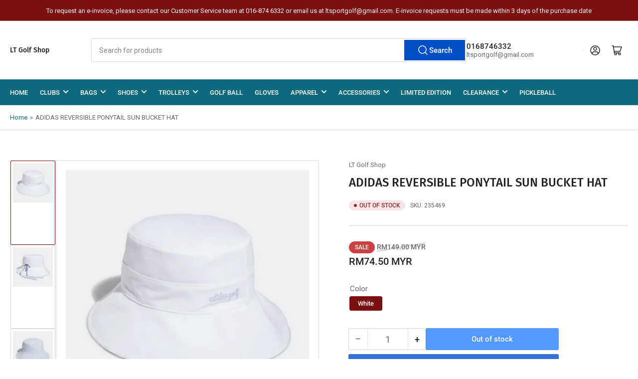

--- FILE ---
content_type: text/html; charset=utf-8
request_url: https://ltgolfshop.com/products/adidas-reversible-ponytail-sun-bucket-hat-23
body_size: 31935
content:
<!doctype html>
<html class="no-js" lang="en">
  <head>
 
<meta charset="utf-8">
    <meta name="viewport" content="width=device-width, initial-scale=1">

    <title>
      ADIDAS REVERSIBLE PONYTAIL SUN BUCKET HAT
 &ndash; LT Golf Shop</title>

    <link rel="preconnect" href="//cdn.shopify.com" crossorigin>

    
      <link rel="preconnect" href="//fonts.shopifycdn.com" crossorigin>
    

    
    
      <link
        rel="preload"
        as="font"
        href="//ltgolfshop.com/cdn/fonts/roboto/roboto_n4.2019d890f07b1852f56ce63ba45b2db45d852cba.woff2"
        type="font/woff2"
        crossorigin
      >
    
    
      <link
        rel="preload"
        as="font"
        href="//ltgolfshop.com/cdn/fonts/fira_sans/firasans_n5.79552cf8367e3a638e44238b675dd4700f65828b.woff2"
        type="font/woff2"
        crossorigin
      >
    
    
    



<style data-shopify>
  @font-face {
  font-family: Roboto;
  font-weight: 400;
  font-style: normal;
  font-display: swap;
  src: url("//ltgolfshop.com/cdn/fonts/roboto/roboto_n4.2019d890f07b1852f56ce63ba45b2db45d852cba.woff2") format("woff2"),
       url("//ltgolfshop.com/cdn/fonts/roboto/roboto_n4.238690e0007583582327135619c5f7971652fa9d.woff") format("woff");
}

  @font-face {
  font-family: Roboto;
  font-weight: 700;
  font-style: normal;
  font-display: swap;
  src: url("//ltgolfshop.com/cdn/fonts/roboto/roboto_n7.f38007a10afbbde8976c4056bfe890710d51dec2.woff2") format("woff2"),
       url("//ltgolfshop.com/cdn/fonts/roboto/roboto_n7.94bfdd3e80c7be00e128703d245c207769d763f9.woff") format("woff");
}

  @font-face {
  font-family: Roboto;
  font-weight: 400;
  font-style: italic;
  font-display: swap;
  src: url("//ltgolfshop.com/cdn/fonts/roboto/roboto_i4.57ce898ccda22ee84f49e6b57ae302250655e2d4.woff2") format("woff2"),
       url("//ltgolfshop.com/cdn/fonts/roboto/roboto_i4.b21f3bd061cbcb83b824ae8c7671a82587b264bf.woff") format("woff");
}

  @font-face {
  font-family: Roboto;
  font-weight: 700;
  font-style: italic;
  font-display: swap;
  src: url("//ltgolfshop.com/cdn/fonts/roboto/roboto_i7.7ccaf9410746f2c53340607c42c43f90a9005937.woff2") format("woff2"),
       url("//ltgolfshop.com/cdn/fonts/roboto/roboto_i7.49ec21cdd7148292bffea74c62c0df6e93551516.woff") format("woff");
}

  @font-face {
  font-family: "Fira Sans";
  font-weight: 500;
  font-style: normal;
  font-display: swap;
  src: url("//ltgolfshop.com/cdn/fonts/fira_sans/firasans_n5.79552cf8367e3a638e44238b675dd4700f65828b.woff2") format("woff2"),
       url("//ltgolfshop.com/cdn/fonts/fira_sans/firasans_n5.25d9c18d6f08e187a1ae61178f0b0b11f90d296a.woff") format("woff");
}

  @font-face {
  font-family: "Fira Sans";
  font-weight: 700;
  font-style: normal;
  font-display: swap;
  src: url("//ltgolfshop.com/cdn/fonts/fira_sans/firasans_n7.cc8dbbaa3add99fa3b5746d1e0ac6304aad5a265.woff2") format("woff2"),
       url("//ltgolfshop.com/cdn/fonts/fira_sans/firasans_n7.ec664a82413800dfe65a9cde8547a4b8bd643b08.woff") format("woff");
}

  @font-face {
  font-family: "Fira Sans";
  font-weight: 500;
  font-style: italic;
  font-display: swap;
  src: url("//ltgolfshop.com/cdn/fonts/fira_sans/firasans_i5.8659450b78c5f382e13f0a77b365c7412d70910b.woff2") format("woff2"),
       url("//ltgolfshop.com/cdn/fonts/fira_sans/firasans_i5.3b0ca038e3a0dee4bca375de5e1a7c646cbc8b1e.woff") format("woff");
}

  @font-face {
  font-family: "Fira Sans";
  font-weight: 700;
  font-style: italic;
  font-display: swap;
  src: url("//ltgolfshop.com/cdn/fonts/fira_sans/firasans_i7.a949787ab1c615cf91b95a6e513021199c64f31e.woff2") format("woff2"),
       url("//ltgolfshop.com/cdn/fonts/fira_sans/firasans_i7.799cab282970134691125391a3ab6bd6bc1306c6.woff") format("woff");
}

@font-face {
  font-family: Roboto;
  font-weight: 500;
  font-style: normal;
  font-display: swap;
  src: url("//ltgolfshop.com/cdn/fonts/roboto/roboto_n5.250d51708d76acbac296b0e21ede8f81de4e37aa.woff2") format("woff2"),
       url("//ltgolfshop.com/cdn/fonts/roboto/roboto_n5.535e8c56f4cbbdea416167af50ab0ff1360a3949.woff") format("woff");
}

:root {
  	--page-width: 146rem;
  	--spacing-base-1: 2rem;

  	--grid-desktop-horizontal-spacing: 20px;
  	--grid-desktop-vertical-spacing: 20px;
  	--grid-mobile-horizontal-spacing: 15px;
  	--grid-mobile-vertical-spacing: 15px;

  	--border-radius-base: 2px;
  	--buttons-radius: 2px;
  	--inputs-radius: 4px;
  	--inputs-border-width: 1px;
  	--inputs-border-opacity: .2;

  	--color-base-white: #fff;
  	--color-product-review-star: #ffc700;
  	--color-base-text: 103, 103, 103;
  	--color-base-text-alt: 35, 35, 35;
  	--color-base-border: 218, 218, 218;
  	--color-base-background-1: 255, 255, 255;
  	--color-base-background-2: 248, 248, 248;
  	--color-base-accent-1: 15, 105, 124;
  	--color-base-accent-1-text: 255, 255, 255;
  	--color-base-accent-2: 124, 15, 15;
  	--color-base-accent-2-text: 255, 255, 255;
  	--color-base-accent-3: 5, 40, 48;
  	--color-base-accent-3-text: 255, 255, 255;

  	
  	--color-buttons-primary-background: 0, 79, 199;
  	
  	
  	--color-buttons-primary-text: 255, 255, 255;
  	
  	
  	--color-buttons-secondary-background: 40, 125, 255;
  	
  	
  	--color-buttons-secondary-text: 255, 255, 255;
  	

  	--color-sale: rgba(202, 65, 65, 1.0);
  	--color-sale-background: #f1cdcd;
  	--color-error: rgba(146, 44, 44, 1.0);
  	--color-error-background: #f7e5e5;
  	--color-success: rgba(51, 114, 57, 1.0);
  	--color-success-background: #ddf0df;
  	--color-warning: rgba(189, 107, 27, 1.0);
  	--color-warning-background: #f8e1cb;
  	--color-preorder: rgba(40, 125, 255, 1.0);
  	--color-preorder-background: #e5efff;
  	--color-backorder: rgba(51, 114, 57, 1.0);
  	--color-backorder-background: #ddf0df;
  	--color-price: 35, 35, 35, 1.0;
  	--color-price-discounted: 103, 103, 103, 1.0;

  	--font-body-family: Roboto, sans-serif;
  	--font-body-style: normal;
  	--font-body-weight: 400;
  	--font-bolder-weight: 500;

  	--font-heading-family: "Fira Sans", sans-serif;
  	--font-heading-style: normal;
  	--font-heading-weight: 500;

  	--font-body-scale: 1.0;
  	--font-heading-scale: 1.0;
  	--font-heading-spacing: 0.0em;
  	--font-heading-transform: none;
  	--font-product-price-scale: 1.0;
  	--font-product-price-grid-scale: 1.0;

  	--font-buttons-family: Roboto,sans-serif;
  	--font-buttons-transform: none;

  	--font-badges-transform: uppercase;
  }

  :root,
  .color-background-1 {
  	--color-foreground: var(--color-base-text);
  	--color-foreground-alt: var(--color-base-text-alt);
  	--color-background: var(--color-base-background-1);
  	--color-border: rgb(var(--color-base-border));
  	--color-box-shadow: rgba(var(--color-base-border), 0.2);
  	--color-accent-1: var(--color-base-accent-1);
  	--color-accent-2: var(--color-base-accent-2);
  	--color-button: var(--color-buttons-primary-background, var(--color-base-accent-1));
  	--color-button-text: var(--color-buttons-primary-text, var(--color-base-accent-1-text));
  }

  .color-background-2 {
  	--color-foreground: var(--color-base-text);
  	--color-foreground-alt: var(--color-base-text-alt);
  	--color-background: var(--color-base-background-2);
  	--color-border: rgb(var(--color-base-border));
  	--color-box-shadow: rgba(var(--color-base-border), 0.2);
  	--color-accent-1: var(--color-base-accent-1);
  	--color-accent-2: var(--color-base-accent-2);
  	--color-button: var(--color-base-accent-1);
  	--color-button-text: var(--color-base-accent-1-text);
  }

  .color-accent-1 {
  	--color-foreground: var(--color-base-accent-1-text);
  	--color-foreground-alt: var(--color-base-accent-1-text);
  	--color-background: var(--color-base-accent-1);
  	--color-border: rgba(var(--color-base-accent-3-text), 0.2);
  	--color-box-shadow: rgba(var(--color-base-border), 0.05);
  	--color-accent-1: var(--color-base-accent-1-text);
  	--color-accent-2: var(--color-base-accent-2);
  	--color-button: var(--color-base-accent-2);
  	--color-button-text: var(--color-base-accent-2-text);
  }

  .color-accent-2 {
  	--color-foreground: var(--color-base-accent-2-text);
  	--color-foreground-alt: var(--color-base-accent-2-text);
  	--color-background: var(--color-base-accent-2);
  	--color-border: rgba(var(--color-base-accent-2-text), 0.25);
  	--color-box-shadow: rgba(var(--color-base-border), 0.05);
  	--color-accent-1: var(--color-base-accent-1-text);
  	--color-accent-2: var(--color-base-accent-1);
  	--color-button: var(--color-base-accent-1);
  	--color-button-text: var(--color-base-accent-1-text);
  }

  .color-accent-3 {
  	--color-foreground: var(--color-base-accent-3-text);
  	--color-foreground-alt: var(--color-base-accent-3-text);
  	--color-background: var(--color-base-accent-3);
  	--color-border: rgba(var(--color-base-accent-3-text), 0.1);
  	--color-box-shadow: rgba(var(--color-base-border), 0.05);
  	--color-accent-1: var(--color-base-accent-1-text);
  	--color-accent-2: var(--color-base-accent-2);
  	--color-button: var(--color-base-accent-1);
  	--color-button-text: var(--color-base-accent-1-text);
  }

  body,
  .color-background-1,
  .color-background-2,
  .color-accent-1,
  .color-accent-2,
  .color-accent-3 {
  	color: rgb(var(--color-foreground));
  	background-color: rgb(var(--color-background));
  }
</style>


    <style>
      html {
        box-sizing: border-box;
        -ms-overflow-style: scrollbar;
        -webkit-tap-highlight-color: rgba(0, 0, 0, 0);
        height: 100%;
        font-size: calc(var(--font-body-scale) * 62.5%);
        scroll-behavior: smooth;
        line-height: 1.15;
        -webkit-text-size-adjust: 100%;
      }

      * {
        box-sizing: inherit;
      }

      *::before,
      *::after {
        box-sizing: inherit;
      }

      body {
        min-height: 100%;
        font-size: 1.5rem;
        line-height: calc(1 + 0.6 / var(--font-body-scale));
        font-family: var(--font-body-family);
        font-style: var(--font-body-style);
        font-weight: var(--font-body-weight);
        text-transform: none;
        -webkit-font-smoothing: antialiased;
        -moz-osx-font-smoothing: grayscale;
        word-wrap: break-word;
        overflow-wrap: break-word;
        margin: 0;
      }

      .drawer {
        position: fixed;
        top: 0;
        right: 0;
        height: 100vh;
        width: 85vw;
        max-width: 40rem;
        transform: translateX(calc(100% + 5rem));
      }

      .dropdown-list-wrap {
        visibility: hidden;
        opacity: 0;
      }

      .breadcrumb {
        display: none;
      }

      @media (min-width: 990px) {
        .breadcrumb {
          display: block;
        }
      }

      slideshow-component {
        display: block;
        height: auto;
        overflow: visible;
      }

      .slideshow {
        position: relative;
        display: block;
        overflow: hidden;
      }

      .slideshow-slide {
        position: relative;
        width: 100%;
        display: block;
        flex: none;
      }
    </style>

    <link href="//ltgolfshop.com/cdn/shop/t/17/assets/base.css?v=148673783665756743171741219490" rel="stylesheet" type="text/css" media="all" />

    <script src="//ltgolfshop.com/cdn/shop/t/17/assets/pubsub.js?v=120877427972860066241741219490" defer="defer"></script>
    <script src="//ltgolfshop.com/cdn/shop/t/17/assets/scripts.js?v=7893450094849589741741219489" defer="defer"></script>

    <script>window.performance && window.performance.mark && window.performance.mark('shopify.content_for_header.start');</script><meta name="google-site-verification" content="S7aSbtpnfiCWXcHY8Gt3Cri6l2VCFPcH0VA7L8VTIKo">
<meta id="shopify-digital-wallet" name="shopify-digital-wallet" content="/35177529483/digital_wallets/dialog">
<link rel="alternate" type="application/json+oembed" href="https://ltgolfshop.com/products/adidas-reversible-ponytail-sun-bucket-hat-23.oembed">
<script async="async" src="/checkouts/internal/preloads.js?locale=en-MY"></script>
<script id="shopify-features" type="application/json">{"accessToken":"aabc36d45ec0ee1f07d6535065f44378","betas":["rich-media-storefront-analytics"],"domain":"ltgolfshop.com","predictiveSearch":true,"shopId":35177529483,"locale":"en"}</script>
<script>var Shopify = Shopify || {};
Shopify.shop = "lt-golf-shop.myshopify.com";
Shopify.locale = "en";
Shopify.currency = {"active":"MYR","rate":"1.0"};
Shopify.country = "MY";
Shopify.theme = {"name":"Updated copy of Athens","id":147541721321,"schema_name":"Athens","schema_version":"4.0.1","theme_store_id":1608,"role":"main"};
Shopify.theme.handle = "null";
Shopify.theme.style = {"id":null,"handle":null};
Shopify.cdnHost = "ltgolfshop.com/cdn";
Shopify.routes = Shopify.routes || {};
Shopify.routes.root = "/";</script>
<script type="module">!function(o){(o.Shopify=o.Shopify||{}).modules=!0}(window);</script>
<script>!function(o){function n(){var o=[];function n(){o.push(Array.prototype.slice.apply(arguments))}return n.q=o,n}var t=o.Shopify=o.Shopify||{};t.loadFeatures=n(),t.autoloadFeatures=n()}(window);</script>
<script id="shop-js-analytics" type="application/json">{"pageType":"product"}</script>
<script defer="defer" async type="module" src="//ltgolfshop.com/cdn/shopifycloud/shop-js/modules/v2/client.init-shop-cart-sync_BT-GjEfc.en.esm.js"></script>
<script defer="defer" async type="module" src="//ltgolfshop.com/cdn/shopifycloud/shop-js/modules/v2/chunk.common_D58fp_Oc.esm.js"></script>
<script defer="defer" async type="module" src="//ltgolfshop.com/cdn/shopifycloud/shop-js/modules/v2/chunk.modal_xMitdFEc.esm.js"></script>
<script type="module">
  await import("//ltgolfshop.com/cdn/shopifycloud/shop-js/modules/v2/client.init-shop-cart-sync_BT-GjEfc.en.esm.js");
await import("//ltgolfshop.com/cdn/shopifycloud/shop-js/modules/v2/chunk.common_D58fp_Oc.esm.js");
await import("//ltgolfshop.com/cdn/shopifycloud/shop-js/modules/v2/chunk.modal_xMitdFEc.esm.js");

  window.Shopify.SignInWithShop?.initShopCartSync?.({"fedCMEnabled":true,"windoidEnabled":true});

</script>
<script>(function() {
  var isLoaded = false;
  function asyncLoad() {
    if (isLoaded) return;
    isLoaded = true;
    var urls = ["https:\/\/ltgolfshop.com\/apps\/giraffly-trust\/trust-worker-124ee8aed0f5b1431de4c190174017cf248cc0ef.js?v=20230805101957\u0026shop=lt-golf-shop.myshopify.com"];
    for (var i = 0; i < urls.length; i++) {
      var s = document.createElement('script');
      s.type = 'text/javascript';
      s.async = true;
      s.src = urls[i];
      var x = document.getElementsByTagName('script')[0];
      x.parentNode.insertBefore(s, x);
    }
  };
  if(window.attachEvent) {
    window.attachEvent('onload', asyncLoad);
  } else {
    window.addEventListener('load', asyncLoad, false);
  }
})();</script>
<script id="__st">var __st={"a":35177529483,"offset":28800,"reqid":"7c1ac471-40e6-443b-8d9a-32d538864164-1769039464","pageurl":"ltgolfshop.com\/products\/adidas-reversible-ponytail-sun-bucket-hat-23","u":"968b0e87af10","p":"product","rtyp":"product","rid":8064184516841};</script>
<script>window.ShopifyPaypalV4VisibilityTracking = true;</script>
<script id="captcha-bootstrap">!function(){'use strict';const t='contact',e='account',n='new_comment',o=[[t,t],['blogs',n],['comments',n],[t,'customer']],c=[[e,'customer_login'],[e,'guest_login'],[e,'recover_customer_password'],[e,'create_customer']],r=t=>t.map((([t,e])=>`form[action*='/${t}']:not([data-nocaptcha='true']) input[name='form_type'][value='${e}']`)).join(','),a=t=>()=>t?[...document.querySelectorAll(t)].map((t=>t.form)):[];function s(){const t=[...o],e=r(t);return a(e)}const i='password',u='form_key',d=['recaptcha-v3-token','g-recaptcha-response','h-captcha-response',i],f=()=>{try{return window.sessionStorage}catch{return}},m='__shopify_v',_=t=>t.elements[u];function p(t,e,n=!1){try{const o=window.sessionStorage,c=JSON.parse(o.getItem(e)),{data:r}=function(t){const{data:e,action:n}=t;return t[m]||n?{data:e,action:n}:{data:t,action:n}}(c);for(const[e,n]of Object.entries(r))t.elements[e]&&(t.elements[e].value=n);n&&o.removeItem(e)}catch(o){console.error('form repopulation failed',{error:o})}}const l='form_type',E='cptcha';function T(t){t.dataset[E]=!0}const w=window,h=w.document,L='Shopify',v='ce_forms',y='captcha';let A=!1;((t,e)=>{const n=(g='f06e6c50-85a8-45c8-87d0-21a2b65856fe',I='https://cdn.shopify.com/shopifycloud/storefront-forms-hcaptcha/ce_storefront_forms_captcha_hcaptcha.v1.5.2.iife.js',D={infoText:'Protected by hCaptcha',privacyText:'Privacy',termsText:'Terms'},(t,e,n)=>{const o=w[L][v],c=o.bindForm;if(c)return c(t,g,e,D).then(n);var r;o.q.push([[t,g,e,D],n]),r=I,A||(h.body.append(Object.assign(h.createElement('script'),{id:'captcha-provider',async:!0,src:r})),A=!0)});var g,I,D;w[L]=w[L]||{},w[L][v]=w[L][v]||{},w[L][v].q=[],w[L][y]=w[L][y]||{},w[L][y].protect=function(t,e){n(t,void 0,e),T(t)},Object.freeze(w[L][y]),function(t,e,n,w,h,L){const[v,y,A,g]=function(t,e,n){const i=e?o:[],u=t?c:[],d=[...i,...u],f=r(d),m=r(i),_=r(d.filter((([t,e])=>n.includes(e))));return[a(f),a(m),a(_),s()]}(w,h,L),I=t=>{const e=t.target;return e instanceof HTMLFormElement?e:e&&e.form},D=t=>v().includes(t);t.addEventListener('submit',(t=>{const e=I(t);if(!e)return;const n=D(e)&&!e.dataset.hcaptchaBound&&!e.dataset.recaptchaBound,o=_(e),c=g().includes(e)&&(!o||!o.value);(n||c)&&t.preventDefault(),c&&!n&&(function(t){try{if(!f())return;!function(t){const e=f();if(!e)return;const n=_(t);if(!n)return;const o=n.value;o&&e.removeItem(o)}(t);const e=Array.from(Array(32),(()=>Math.random().toString(36)[2])).join('');!function(t,e){_(t)||t.append(Object.assign(document.createElement('input'),{type:'hidden',name:u})),t.elements[u].value=e}(t,e),function(t,e){const n=f();if(!n)return;const o=[...t.querySelectorAll(`input[type='${i}']`)].map((({name:t})=>t)),c=[...d,...o],r={};for(const[a,s]of new FormData(t).entries())c.includes(a)||(r[a]=s);n.setItem(e,JSON.stringify({[m]:1,action:t.action,data:r}))}(t,e)}catch(e){console.error('failed to persist form',e)}}(e),e.submit())}));const S=(t,e)=>{t&&!t.dataset[E]&&(n(t,e.some((e=>e===t))),T(t))};for(const o of['focusin','change'])t.addEventListener(o,(t=>{const e=I(t);D(e)&&S(e,y())}));const B=e.get('form_key'),M=e.get(l),P=B&&M;t.addEventListener('DOMContentLoaded',(()=>{const t=y();if(P)for(const e of t)e.elements[l].value===M&&p(e,B);[...new Set([...A(),...v().filter((t=>'true'===t.dataset.shopifyCaptcha))])].forEach((e=>S(e,t)))}))}(h,new URLSearchParams(w.location.search),n,t,e,['guest_login'])})(!0,!0)}();</script>
<script integrity="sha256-4kQ18oKyAcykRKYeNunJcIwy7WH5gtpwJnB7kiuLZ1E=" data-source-attribution="shopify.loadfeatures" defer="defer" src="//ltgolfshop.com/cdn/shopifycloud/storefront/assets/storefront/load_feature-a0a9edcb.js" crossorigin="anonymous"></script>
<script data-source-attribution="shopify.dynamic_checkout.dynamic.init">var Shopify=Shopify||{};Shopify.PaymentButton=Shopify.PaymentButton||{isStorefrontPortableWallets:!0,init:function(){window.Shopify.PaymentButton.init=function(){};var t=document.createElement("script");t.src="https://ltgolfshop.com/cdn/shopifycloud/portable-wallets/latest/portable-wallets.en.js",t.type="module",document.head.appendChild(t)}};
</script>
<script data-source-attribution="shopify.dynamic_checkout.buyer_consent">
  function portableWalletsHideBuyerConsent(e){var t=document.getElementById("shopify-buyer-consent"),n=document.getElementById("shopify-subscription-policy-button");t&&n&&(t.classList.add("hidden"),t.setAttribute("aria-hidden","true"),n.removeEventListener("click",e))}function portableWalletsShowBuyerConsent(e){var t=document.getElementById("shopify-buyer-consent"),n=document.getElementById("shopify-subscription-policy-button");t&&n&&(t.classList.remove("hidden"),t.removeAttribute("aria-hidden"),n.addEventListener("click",e))}window.Shopify?.PaymentButton&&(window.Shopify.PaymentButton.hideBuyerConsent=portableWalletsHideBuyerConsent,window.Shopify.PaymentButton.showBuyerConsent=portableWalletsShowBuyerConsent);
</script>
<script>
  function portableWalletsCleanup(e){e&&e.src&&console.error("Failed to load portable wallets script "+e.src);var t=document.querySelectorAll("shopify-accelerated-checkout .shopify-payment-button__skeleton, shopify-accelerated-checkout-cart .wallet-cart-button__skeleton"),e=document.getElementById("shopify-buyer-consent");for(let e=0;e<t.length;e++)t[e].remove();e&&e.remove()}function portableWalletsNotLoadedAsModule(e){e instanceof ErrorEvent&&"string"==typeof e.message&&e.message.includes("import.meta")&&"string"==typeof e.filename&&e.filename.includes("portable-wallets")&&(window.removeEventListener("error",portableWalletsNotLoadedAsModule),window.Shopify.PaymentButton.failedToLoad=e,"loading"===document.readyState?document.addEventListener("DOMContentLoaded",window.Shopify.PaymentButton.init):window.Shopify.PaymentButton.init())}window.addEventListener("error",portableWalletsNotLoadedAsModule);
</script>

<script type="module" src="https://ltgolfshop.com/cdn/shopifycloud/portable-wallets/latest/portable-wallets.en.js" onError="portableWalletsCleanup(this)" crossorigin="anonymous"></script>
<script nomodule>
  document.addEventListener("DOMContentLoaded", portableWalletsCleanup);
</script>

<link id="shopify-accelerated-checkout-styles" rel="stylesheet" media="screen" href="https://ltgolfshop.com/cdn/shopifycloud/portable-wallets/latest/accelerated-checkout-backwards-compat.css" crossorigin="anonymous">
<style id="shopify-accelerated-checkout-cart">
        #shopify-buyer-consent {
  margin-top: 1em;
  display: inline-block;
  width: 100%;
}

#shopify-buyer-consent.hidden {
  display: none;
}

#shopify-subscription-policy-button {
  background: none;
  border: none;
  padding: 0;
  text-decoration: underline;
  font-size: inherit;
  cursor: pointer;
}

#shopify-subscription-policy-button::before {
  box-shadow: none;
}

      </style>

<script>window.performance && window.performance.mark && window.performance.mark('shopify.content_for_header.end');</script>

    <script>
      document.documentElement.className = document.documentElement.className.replace(
        'no-js',
        'js',
      );
      if (Shopify.designMode) {
        document.documentElement.classList.add('shopify-design-mode');
      }
    </script>
      <meta name="description" content="A REVERSIBLE GOLF BUCKET HAT WITH A PONYTAIL SLOTThis adidas golf hat has the details covered so you can focus on your game. The all-around brim shades your eyes as you swing for the pin, and a ponytail slot handles long hair for undistracted play. The reversible design lets you change up your lookA minimum of 50% of t">
    
    <link rel="canonical" href="https://ltgolfshop.com/products/adidas-reversible-ponytail-sun-bucket-hat-23">
    


<meta property="og:site_name" content="LT Golf Shop">
<meta property="og:url" content="https://ltgolfshop.com/products/adidas-reversible-ponytail-sun-bucket-hat-23">
<meta property="og:title" content="ADIDAS REVERSIBLE PONYTAIL SUN BUCKET HAT">
<meta property="og:type" content="product">
<meta property="og:description" content="A REVERSIBLE GOLF BUCKET HAT WITH A PONYTAIL SLOTThis adidas golf hat has the details covered so you can focus on your game. The all-around brim shades your eyes as you swing for the pin, and a ponytail slot handles long hair for undistracted play. The reversible design lets you change up your lookA minimum of 50% of t"><meta property="og:image" content="http://ltgolfshop.com/cdn/shop/products/Screenshot2023-03-07144519.png?v=1678171749">
  <meta property="og:image:secure_url" content="https://ltgolfshop.com/cdn/shop/products/Screenshot2023-03-07144519.png?v=1678171749">
  <meta property="og:image:width" content="818">
  <meta property="og:image:height" content="811"><meta
    property="og:price:amount"
    content="74.50"
  >
  <meta property="og:price:currency" content="MYR"><meta name="twitter:card" content="summary_large_image">
<meta name="twitter:title" content="ADIDAS REVERSIBLE PONYTAIL SUN BUCKET HAT">
<meta name="twitter:description" content="A REVERSIBLE GOLF BUCKET HAT WITH A PONYTAIL SLOTThis adidas golf hat has the details covered so you can focus on your game. The all-around brim shades your eyes as you swing for the pin, and a ponytail slot handles long hair for undistracted play. The reversible design lets you change up your lookA minimum of 50% of t">

    
  <!-- BEGIN app block: shopify://apps/ecomposer-builder/blocks/app-embed/a0fc26e1-7741-4773-8b27-39389b4fb4a0 --><!-- DNS Prefetch & Preconnect -->
<link rel="preconnect" href="https://cdn.ecomposer.app" crossorigin>
<link rel="dns-prefetch" href="https://cdn.ecomposer.app">

<link rel="prefetch" href="https://cdn.ecomposer.app/vendors/css/ecom-swiper@11.css" as="style">
<link rel="prefetch" href="https://cdn.ecomposer.app/vendors/js/ecom-swiper@11.0.5.js" as="script">
<link rel="prefetch" href="https://cdn.ecomposer.app/vendors/js/ecom_modal.js" as="script">

<!-- Global CSS --><!-- Custom CSS & JS --><!-- Open Graph Meta Tags for Pages --><!-- Critical Inline Styles -->
<style class="ecom-theme-helper">.ecom-animation{opacity:0}.ecom-animation.animate,.ecom-animation.ecom-animated{opacity:1}.ecom-cart-popup{display:grid;position:fixed;inset:0;z-index:9999999;align-content:center;padding:5px;justify-content:center;align-items:center;justify-items:center}.ecom-cart-popup::before{content:' ';position:absolute;background:#e5e5e5b3;inset:0}.ecom-ajax-loading{cursor:not-allowed;pointer-events:none;opacity:.6}#ecom-toast{visibility:hidden;max-width:50px;height:60px;margin:auto;background-color:#333;color:#fff;text-align:center;border-radius:2px;position:fixed;z-index:1;left:0;right:0;bottom:30px;font-size:17px;display:grid;grid-template-columns:50px auto;align-items:center;justify-content:start;align-content:center;justify-items:start}#ecom-toast.ecom-toast-show{visibility:visible;animation:ecomFadein .5s,ecomExpand .5s .5s,ecomStay 3s 1s,ecomShrink .5s 4s,ecomFadeout .5s 4.5s}#ecom-toast #ecom-toast-icon{width:50px;height:100%;box-sizing:border-box;background-color:#111;color:#fff;padding:5px}#ecom-toast .ecom-toast-icon-svg{width:100%;height:100%;position:relative;vertical-align:middle;margin:auto;text-align:center}#ecom-toast #ecom-toast-desc{color:#fff;padding:16px;overflow:hidden;white-space:nowrap}@media(max-width:768px){#ecom-toast #ecom-toast-desc{white-space:normal;min-width:250px}#ecom-toast{height:auto;min-height:60px}}.ecom__column-full-height{height:100%}@keyframes ecomFadein{from{bottom:0;opacity:0}to{bottom:30px;opacity:1}}@keyframes ecomExpand{from{min-width:50px}to{min-width:var(--ecom-max-width)}}@keyframes ecomStay{from{min-width:var(--ecom-max-width)}to{min-width:var(--ecom-max-width)}}@keyframes ecomShrink{from{min-width:var(--ecom-max-width)}to{min-width:50px}}@keyframes ecomFadeout{from{bottom:30px;opacity:1}to{bottom:60px;opacity:0}}</style>


<!-- EComposer Config Script -->
<script id="ecom-theme-helpers" async>
window.EComposer=window.EComposer||{};(function(){if(!this.configs)this.configs={};this.configs.ajax_cart={enable:false};this.customer=false;this.proxy_path='/apps/ecomposer-visual-page-builder';
this.popupScriptUrl='https://cdn.shopify.com/extensions/019b200c-ceec-7ac9-af95-28c32fd62de8/ecomposer-94/assets/ecom_popup.js';
this.routes={domain:'https://ltgolfshop.com',root_url:'/',collections_url:'/collections',all_products_collection_url:'/collections/all',cart_url:'/cart',cart_add_url:'/cart/add',cart_change_url:'/cart/change',cart_clear_url:'/cart/clear',cart_update_url:'/cart/update',product_recommendations_url:'/recommendations/products'};
this.queryParams={};
if(window.location.search.length){new URLSearchParams(window.location.search).forEach((value,key)=>{this.queryParams[key]=value})}
this.money_format="RM{{amount}} MYR";
this.money_with_currency_format="RM{{amount}} MYR";
this.currencyCodeEnabled=false;this.abTestingData = [];this.formatMoney=function(t,e){const r=this.currencyCodeEnabled?this.money_with_currency_format:this.money_format;function a(t,e){return void 0===t?e:t}function o(t,e,r,o){if(e=a(e,2),r=a(r,","),o=a(o,"."),isNaN(t)||null==t)return 0;var n=(t=(t/100).toFixed(e)).split(".");return n[0].replace(/(\d)(?=(\d\d\d)+(?!\d))/g,"$1"+r)+(n[1]?o+n[1]:"")}"string"==typeof t&&(t=t.replace(".",""));var n="",i=/\{\{\s*(\w+)\s*\}\}/,s=e||r;switch(s.match(i)[1]){case"amount":n=o(t,2);break;case"amount_no_decimals":n=o(t,0);break;case"amount_with_comma_separator":n=o(t,2,".",",");break;case"amount_with_space_separator":n=o(t,2," ",",");break;case"amount_with_period_and_space_separator":n=o(t,2," ",".");break;case"amount_no_decimals_with_comma_separator":n=o(t,0,".",",");break;case"amount_no_decimals_with_space_separator":n=o(t,0," ");break;case"amount_with_apostrophe_separator":n=o(t,2,"'",".")}return s.replace(i,n)};
this.resizeImage=function(t,e){try{if(!e||"original"==e||"full"==e||"master"==e)return t;if(-1!==t.indexOf("cdn.shopify.com")||-1!==t.indexOf("/cdn/shop/")){var r=t.match(/\.(jpg|jpeg|gif|png|bmp|bitmap|tiff|tif|webp)((\#[0-9a-z\-]+)?(\?v=.*)?)?$/gim);if(null==r)return null;var a=t.split(r[0]),o=r[0];return a[0]+"_"+e+o}}catch(r){return t}return t};
this.getProduct=function(t){if(!t)return!1;let e=("/"===this.routes.root_url?"":this.routes.root_url)+"/products/"+t+".js?shop="+Shopify.shop;return window.ECOM_LIVE&&(e="/shop/builder/ajax/ecom-proxy/products/"+t+"?shop="+Shopify.shop),window.fetch(e,{headers:{"Content-Type":"application/json"}}).then(t=>t.ok?t.json():false)};
const u=new URLSearchParams(window.location.search);if(u.has("ecom-redirect")){const r=u.get("ecom-redirect");if(r){let d;try{d=decodeURIComponent(r)}catch{return}d=d.trim().replace(/[\r\n\t]/g,"");if(d.length>2e3)return;const p=["javascript:","data:","vbscript:","file:","ftp:","mailto:","tel:","sms:","chrome:","chrome-extension:","moz-extension:","ms-browser-extension:"],l=d.toLowerCase();for(const o of p)if(l.includes(o))return;const x=[/<script/i,/<\/script/i,/javascript:/i,/vbscript:/i,/onload=/i,/onerror=/i,/onclick=/i,/onmouseover=/i,/onfocus=/i,/onblur=/i,/onsubmit=/i,/onchange=/i,/alert\s*\(/i,/confirm\s*\(/i,/prompt\s*\(/i,/document\./i,/window\./i,/eval\s*\(/i];for(const t of x)if(t.test(d))return;if(d.startsWith("/")&&!d.startsWith("//")){if(!/^[a-zA-Z0-9\-._~:/?#[\]@!$&'()*+,;=%]+$/.test(d))return;if(d.includes("../")||d.includes("./"))return;window.location.href=d;return}if(!d.includes("://")&&!d.startsWith("//")){if(!/^[a-zA-Z0-9\-._~:/?#[\]@!$&'()*+,;=%]+$/.test(d))return;if(d.includes("../")||d.includes("./"))return;window.location.href="/"+d;return}let n;try{n=new URL(d)}catch{return}if(!["http:","https:"].includes(n.protocol))return;if(n.port&&(parseInt(n.port)<1||parseInt(n.port)>65535))return;const a=[window.location.hostname];if(a.includes(n.hostname)&&(n.href===d||n.toString()===d))window.location.href=d}}
}).bind(window.EComposer)();
if(window.Shopify&&window.Shopify.designMode&&window.top&&window.top.opener){window.addEventListener("load",function(){window.top.opener.postMessage({action:"ecomposer:loaded"},"*")})}
</script>

<!-- Quickview Script -->
<script id="ecom-theme-quickview" async>
window.EComposer=window.EComposer||{};(function(){this.initQuickview=function(){var enable_qv=false;const qv_wrapper_script=document.querySelector('#ecom-quickview-template-html');if(!qv_wrapper_script)return;const ecom_quickview=document.createElement('div');ecom_quickview.classList.add('ecom-quickview');ecom_quickview.innerHTML=qv_wrapper_script.innerHTML;document.body.prepend(ecom_quickview);const qv_wrapper=ecom_quickview.querySelector('.ecom-quickview__wrapper');const ecomQuickview=function(e){let t=qv_wrapper.querySelector(".ecom-quickview__content-data");if(t){let i=document.createRange().createContextualFragment(e);t.innerHTML="",t.append(i),qv_wrapper.classList.add("ecom-open");let c=new CustomEvent("ecom:quickview:init",{detail:{wrapper:qv_wrapper}});document.dispatchEvent(c),setTimeout(function(){qv_wrapper.classList.add("ecom-display")},500),closeQuickview(t)}},closeQuickview=function(e){let t=qv_wrapper.querySelector(".ecom-quickview__close-btn"),i=qv_wrapper.querySelector(".ecom-quickview__content");function c(t){let o=t.target;do{if(o==i||o&&o.classList&&o.classList.contains("ecom-modal"))return;o=o.parentNode}while(o);o!=i&&(qv_wrapper.classList.add("ecom-remove"),qv_wrapper.classList.remove("ecom-open","ecom-display","ecom-remove"),setTimeout(function(){e.innerHTML=""},300),document.removeEventListener("click",c),document.removeEventListener("keydown",n))}function n(t){(t.isComposing||27===t.keyCode)&&(qv_wrapper.classList.add("ecom-remove"),qv_wrapper.classList.remove("ecom-open","ecom-display","ecom-remove"),setTimeout(function(){e.innerHTML=""},300),document.removeEventListener("keydown",n),document.removeEventListener("click",c))}t&&t.addEventListener("click",function(t){t.preventDefault(),document.removeEventListener("click",c),document.removeEventListener("keydown",n),qv_wrapper.classList.add("ecom-remove"),qv_wrapper.classList.remove("ecom-open","ecom-display","ecom-remove"),setTimeout(function(){e.innerHTML=""},300)}),document.addEventListener("click",c),document.addEventListener("keydown",n)};function quickViewHandler(e){e&&e.preventDefault();let t=this;t.classList&&t.classList.add("ecom-loading");let i=t.classList?t.getAttribute("href"):window.location.pathname;if(i){if(window.location.search.includes("ecom_template_id")){let c=new URLSearchParams(location.search);i=window.location.pathname+"?section_id="+c.get("ecom_template_id")}else i+=(i.includes("?")?"&":"?")+"section_id=ecom-default-template-quickview";fetch(i).then(function(e){return 200==e.status?e.text():window.document.querySelector("#admin-bar-iframe")?(404==e.status?alert("Please create Ecomposer quickview template first!"):alert("Have some problem with quickview!"),t.classList&&t.classList.remove("ecom-loading"),!1):void window.open(new URL(i).pathname,"_blank")}).then(function(e){e&&(ecomQuickview(e),setTimeout(function(){t.classList&&t.classList.remove("ecom-loading")},300))}).catch(function(e){})}}
if(window.location.search.includes('ecom_template_id')){setTimeout(quickViewHandler,1000)}
if(enable_qv){const qv_buttons=document.querySelectorAll('.ecom-product-quickview');if(qv_buttons.length>0){qv_buttons.forEach(function(button,index){button.addEventListener('click',quickViewHandler)})}}
}}).bind(window.EComposer)();
</script>

<!-- Quickview Template -->
<script type="text/template" id="ecom-quickview-template-html">
<div class="ecom-quickview__wrapper ecom-dn"><div class="ecom-quickview__container"><div class="ecom-quickview__content"><div class="ecom-quickview__content-inner"><div class="ecom-quickview__content-data"></div></div><span class="ecom-quickview__close-btn"><svg version="1.1" xmlns="http://www.w3.org/2000/svg" width="32" height="32" viewBox="0 0 32 32"><path d="M10.722 9.969l-0.754 0.754 5.278 5.278-5.253 5.253 0.754 0.754 5.253-5.253 5.253 5.253 0.754-0.754-5.253-5.253 5.278-5.278-0.754-0.754-5.278 5.278z" fill="#000000"></path></svg></span></div></div></div>
</script>

<!-- Quickview Styles -->
<style class="ecom-theme-quickview">.ecom-quickview .ecom-animation{opacity:1}.ecom-quickview__wrapper{opacity:0;display:none;pointer-events:none}.ecom-quickview__wrapper.ecom-open{position:fixed;top:0;left:0;right:0;bottom:0;display:block;pointer-events:auto;z-index:100000;outline:0!important;-webkit-backface-visibility:hidden;opacity:1;transition:all .1s}.ecom-quickview__container{text-align:center;position:absolute;width:100%;height:100%;left:0;top:0;padding:0 8px;box-sizing:border-box;opacity:0;background-color:rgba(0,0,0,.8);transition:opacity .1s}.ecom-quickview__container:before{content:"";display:inline-block;height:100%;vertical-align:middle}.ecom-quickview__wrapper.ecom-display .ecom-quickview__content{visibility:visible;opacity:1;transform:none}.ecom-quickview__content{position:relative;display:inline-block;opacity:0;visibility:hidden;transition:transform .1s,opacity .1s;transform:translateX(-100px)}.ecom-quickview__content-inner{position:relative;display:inline-block;vertical-align:middle;margin:0 auto;text-align:left;z-index:999;overflow-y:auto;max-height:80vh}.ecom-quickview__content-data>.shopify-section{margin:0 auto;max-width:980px;overflow:hidden;position:relative;background-color:#fff;opacity:0}.ecom-quickview__wrapper.ecom-display .ecom-quickview__content-data>.shopify-section{opacity:1;transform:none}.ecom-quickview__wrapper.ecom-display .ecom-quickview__container{opacity:1}.ecom-quickview__wrapper.ecom-remove #shopify-section-ecom-default-template-quickview{opacity:0;transform:translateX(100px)}.ecom-quickview__close-btn{position:fixed!important;top:0;right:0;transform:none;background-color:transparent;color:#000;opacity:0;width:40px;height:40px;transition:.25s;z-index:9999;stroke:#fff}.ecom-quickview__wrapper.ecom-display .ecom-quickview__close-btn{opacity:1}.ecom-quickview__close-btn:hover{cursor:pointer}@media screen and (max-width:1024px){.ecom-quickview__content{position:absolute;inset:0;margin:50px 15px;display:flex}.ecom-quickview__close-btn{right:0}}.ecom-toast-icon-info{display:none}.ecom-toast-error .ecom-toast-icon-info{display:inline!important}.ecom-toast-error .ecom-toast-icon-success{display:none!important}.ecom-toast-icon-success{fill:#fff;width:35px}</style>

<!-- Toast Template -->
<script type="text/template" id="ecom-template-html"><!-- BEGIN app snippet: ecom-toast --><div id="ecom-toast"><div id="ecom-toast-icon"><svg xmlns="http://www.w3.org/2000/svg" class="ecom-toast-icon-svg ecom-toast-icon-info" fill="none" viewBox="0 0 24 24" stroke="currentColor"><path stroke-linecap="round" stroke-linejoin="round" stroke-width="2" d="M13 16h-1v-4h-1m1-4h.01M21 12a9 9 0 11-18 0 9 9 0 0118 0z"/></svg>
<svg class="ecom-toast-icon-svg ecom-toast-icon-success" xmlns="http://www.w3.org/2000/svg" viewBox="0 0 512 512"><path d="M256 8C119 8 8 119 8 256s111 248 248 248 248-111 248-248S393 8 256 8zm0 48c110.5 0 200 89.5 200 200 0 110.5-89.5 200-200 200-110.5 0-200-89.5-200-200 0-110.5 89.5-200 200-200m140.2 130.3l-22.5-22.7c-4.7-4.7-12.3-4.7-17-.1L215.3 303.7l-59.8-60.3c-4.7-4.7-12.3-4.7-17-.1l-22.7 22.5c-4.7 4.7-4.7 12.3-.1 17l90.8 91.5c4.7 4.7 12.3 4.7 17 .1l172.6-171.2c4.7-4.7 4.7-12.3 .1-17z"/></svg>
</div><div id="ecom-toast-desc"></div></div><!-- END app snippet --></script><!-- END app block --><!-- BEGIN app block: shopify://apps/boostpop-popups-banners/blocks/app-embed/8b4a8c56-21b5-437e-95f9-cd5dc65ceb49 --><script>
    // Create app element in main document for widget to render to
    function createAppElement() {
        var appDiv = document.createElement('div');
        appDiv.id = 'boost-pop-container';
        appDiv.style = 'display: block !important';

        document.body.appendChild(appDiv);
    }

    // Load widget script and move to Shadow DOM after load
    function loadWidgetScript() {
        var script = document.createElement('script');

        script.src = 'https://cdn.shopify.com/extensions/019bc7a2-55ac-7a12-89a5-64876df14eba/boost-pop-up-21/assets/ap.min.js';
        script.async = true;

        document.head.appendChild(script);
    }

    function initializeApp() {
        createAppElement();
        loadWidgetScript();
    }

    // Execute immediately if DOM is already loaded, otherwise wait for DOMContentLoaded
    if (document.readyState === 'loading') {
        document.addEventListener('DOMContentLoaded', initializeApp);
    } else {
        initializeApp();
    }
</script>

<script src="https://cdn.shopify.com/extensions/019bc7a2-55ac-7a12-89a5-64876df14eba/boost-pop-up-21/assets/polyfill.min.js" async></script>
<script src="https://cdn.shopify.com/extensions/019bc7a2-55ac-7a12-89a5-64876df14eba/boost-pop-up-21/assets/maska.js" async></script>

<script>
    // Function to make IE9+ support forEach:
    if (window.NodeList && !NodeList.prototype.forEach) {
        NodeList.prototype.forEach = Array.prototype.forEach;
    }
</script>

<!-- END app block --><script src="https://cdn.shopify.com/extensions/019b200c-ceec-7ac9-af95-28c32fd62de8/ecomposer-94/assets/ecom.js" type="text/javascript" defer="defer"></script>
<script src="https://cdn.shopify.com/extensions/019bc7a2-55ac-7a12-89a5-64876df14eba/boost-pop-up-21/assets/ab.min.js" type="text/javascript" defer="defer"></script>
<link href="https://cdn.shopify.com/extensions/019bc7a2-55ac-7a12-89a5-64876df14eba/boost-pop-up-21/assets/ab.min.css" rel="stylesheet" type="text/css" media="all">
<link href="https://monorail-edge.shopifysvc.com" rel="dns-prefetch">
<script>(function(){if ("sendBeacon" in navigator && "performance" in window) {try {var session_token_from_headers = performance.getEntriesByType('navigation')[0].serverTiming.find(x => x.name == '_s').description;} catch {var session_token_from_headers = undefined;}var session_cookie_matches = document.cookie.match(/_shopify_s=([^;]*)/);var session_token_from_cookie = session_cookie_matches && session_cookie_matches.length === 2 ? session_cookie_matches[1] : "";var session_token = session_token_from_headers || session_token_from_cookie || "";function handle_abandonment_event(e) {var entries = performance.getEntries().filter(function(entry) {return /monorail-edge.shopifysvc.com/.test(entry.name);});if (!window.abandonment_tracked && entries.length === 0) {window.abandonment_tracked = true;var currentMs = Date.now();var navigation_start = performance.timing.navigationStart;var payload = {shop_id: 35177529483,url: window.location.href,navigation_start,duration: currentMs - navigation_start,session_token,page_type: "product"};window.navigator.sendBeacon("https://monorail-edge.shopifysvc.com/v1/produce", JSON.stringify({schema_id: "online_store_buyer_site_abandonment/1.1",payload: payload,metadata: {event_created_at_ms: currentMs,event_sent_at_ms: currentMs}}));}}window.addEventListener('pagehide', handle_abandonment_event);}}());</script>
<script id="web-pixels-manager-setup">(function e(e,d,r,n,o){if(void 0===o&&(o={}),!Boolean(null===(a=null===(i=window.Shopify)||void 0===i?void 0:i.analytics)||void 0===a?void 0:a.replayQueue)){var i,a;window.Shopify=window.Shopify||{};var t=window.Shopify;t.analytics=t.analytics||{};var s=t.analytics;s.replayQueue=[],s.publish=function(e,d,r){return s.replayQueue.push([e,d,r]),!0};try{self.performance.mark("wpm:start")}catch(e){}var l=function(){var e={modern:/Edge?\/(1{2}[4-9]|1[2-9]\d|[2-9]\d{2}|\d{4,})\.\d+(\.\d+|)|Firefox\/(1{2}[4-9]|1[2-9]\d|[2-9]\d{2}|\d{4,})\.\d+(\.\d+|)|Chrom(ium|e)\/(9{2}|\d{3,})\.\d+(\.\d+|)|(Maci|X1{2}).+ Version\/(15\.\d+|(1[6-9]|[2-9]\d|\d{3,})\.\d+)([,.]\d+|)( \(\w+\)|)( Mobile\/\w+|) Safari\/|Chrome.+OPR\/(9{2}|\d{3,})\.\d+\.\d+|(CPU[ +]OS|iPhone[ +]OS|CPU[ +]iPhone|CPU IPhone OS|CPU iPad OS)[ +]+(15[._]\d+|(1[6-9]|[2-9]\d|\d{3,})[._]\d+)([._]\d+|)|Android:?[ /-](13[3-9]|1[4-9]\d|[2-9]\d{2}|\d{4,})(\.\d+|)(\.\d+|)|Android.+Firefox\/(13[5-9]|1[4-9]\d|[2-9]\d{2}|\d{4,})\.\d+(\.\d+|)|Android.+Chrom(ium|e)\/(13[3-9]|1[4-9]\d|[2-9]\d{2}|\d{4,})\.\d+(\.\d+|)|SamsungBrowser\/([2-9]\d|\d{3,})\.\d+/,legacy:/Edge?\/(1[6-9]|[2-9]\d|\d{3,})\.\d+(\.\d+|)|Firefox\/(5[4-9]|[6-9]\d|\d{3,})\.\d+(\.\d+|)|Chrom(ium|e)\/(5[1-9]|[6-9]\d|\d{3,})\.\d+(\.\d+|)([\d.]+$|.*Safari\/(?![\d.]+ Edge\/[\d.]+$))|(Maci|X1{2}).+ Version\/(10\.\d+|(1[1-9]|[2-9]\d|\d{3,})\.\d+)([,.]\d+|)( \(\w+\)|)( Mobile\/\w+|) Safari\/|Chrome.+OPR\/(3[89]|[4-9]\d|\d{3,})\.\d+\.\d+|(CPU[ +]OS|iPhone[ +]OS|CPU[ +]iPhone|CPU IPhone OS|CPU iPad OS)[ +]+(10[._]\d+|(1[1-9]|[2-9]\d|\d{3,})[._]\d+)([._]\d+|)|Android:?[ /-](13[3-9]|1[4-9]\d|[2-9]\d{2}|\d{4,})(\.\d+|)(\.\d+|)|Mobile Safari.+OPR\/([89]\d|\d{3,})\.\d+\.\d+|Android.+Firefox\/(13[5-9]|1[4-9]\d|[2-9]\d{2}|\d{4,})\.\d+(\.\d+|)|Android.+Chrom(ium|e)\/(13[3-9]|1[4-9]\d|[2-9]\d{2}|\d{4,})\.\d+(\.\d+|)|Android.+(UC? ?Browser|UCWEB|U3)[ /]?(15\.([5-9]|\d{2,})|(1[6-9]|[2-9]\d|\d{3,})\.\d+)\.\d+|SamsungBrowser\/(5\.\d+|([6-9]|\d{2,})\.\d+)|Android.+MQ{2}Browser\/(14(\.(9|\d{2,})|)|(1[5-9]|[2-9]\d|\d{3,})(\.\d+|))(\.\d+|)|K[Aa][Ii]OS\/(3\.\d+|([4-9]|\d{2,})\.\d+)(\.\d+|)/},d=e.modern,r=e.legacy,n=navigator.userAgent;return n.match(d)?"modern":n.match(r)?"legacy":"unknown"}(),u="modern"===l?"modern":"legacy",c=(null!=n?n:{modern:"",legacy:""})[u],f=function(e){return[e.baseUrl,"/wpm","/b",e.hashVersion,"modern"===e.buildTarget?"m":"l",".js"].join("")}({baseUrl:d,hashVersion:r,buildTarget:u}),m=function(e){var d=e.version,r=e.bundleTarget,n=e.surface,o=e.pageUrl,i=e.monorailEndpoint;return{emit:function(e){var a=e.status,t=e.errorMsg,s=(new Date).getTime(),l=JSON.stringify({metadata:{event_sent_at_ms:s},events:[{schema_id:"web_pixels_manager_load/3.1",payload:{version:d,bundle_target:r,page_url:o,status:a,surface:n,error_msg:t},metadata:{event_created_at_ms:s}}]});if(!i)return console&&console.warn&&console.warn("[Web Pixels Manager] No Monorail endpoint provided, skipping logging."),!1;try{return self.navigator.sendBeacon.bind(self.navigator)(i,l)}catch(e){}var u=new XMLHttpRequest;try{return u.open("POST",i,!0),u.setRequestHeader("Content-Type","text/plain"),u.send(l),!0}catch(e){return console&&console.warn&&console.warn("[Web Pixels Manager] Got an unhandled error while logging to Monorail."),!1}}}}({version:r,bundleTarget:l,surface:e.surface,pageUrl:self.location.href,monorailEndpoint:e.monorailEndpoint});try{o.browserTarget=l,function(e){var d=e.src,r=e.async,n=void 0===r||r,o=e.onload,i=e.onerror,a=e.sri,t=e.scriptDataAttributes,s=void 0===t?{}:t,l=document.createElement("script"),u=document.querySelector("head"),c=document.querySelector("body");if(l.async=n,l.src=d,a&&(l.integrity=a,l.crossOrigin="anonymous"),s)for(var f in s)if(Object.prototype.hasOwnProperty.call(s,f))try{l.dataset[f]=s[f]}catch(e){}if(o&&l.addEventListener("load",o),i&&l.addEventListener("error",i),u)u.appendChild(l);else{if(!c)throw new Error("Did not find a head or body element to append the script");c.appendChild(l)}}({src:f,async:!0,onload:function(){if(!function(){var e,d;return Boolean(null===(d=null===(e=window.Shopify)||void 0===e?void 0:e.analytics)||void 0===d?void 0:d.initialized)}()){var d=window.webPixelsManager.init(e)||void 0;if(d){var r=window.Shopify.analytics;r.replayQueue.forEach((function(e){var r=e[0],n=e[1],o=e[2];d.publishCustomEvent(r,n,o)})),r.replayQueue=[],r.publish=d.publishCustomEvent,r.visitor=d.visitor,r.initialized=!0}}},onerror:function(){return m.emit({status:"failed",errorMsg:"".concat(f," has failed to load")})},sri:function(e){var d=/^sha384-[A-Za-z0-9+/=]+$/;return"string"==typeof e&&d.test(e)}(c)?c:"",scriptDataAttributes:o}),m.emit({status:"loading"})}catch(e){m.emit({status:"failed",errorMsg:(null==e?void 0:e.message)||"Unknown error"})}}})({shopId: 35177529483,storefrontBaseUrl: "https://ltgolfshop.com",extensionsBaseUrl: "https://extensions.shopifycdn.com/cdn/shopifycloud/web-pixels-manager",monorailEndpoint: "https://monorail-edge.shopifysvc.com/unstable/produce_batch",surface: "storefront-renderer",enabledBetaFlags: ["2dca8a86"],webPixelsConfigList: [{"id":"404160745","configuration":"{\"config\":\"{\\\"pixel_id\\\":\\\"AW-650823975\\\",\\\"target_country\\\":\\\"MY\\\",\\\"gtag_events\\\":[{\\\"type\\\":\\\"search\\\",\\\"action_label\\\":\\\"AW-650823975\\\/yzTaCNj41s4BEKeSq7YC\\\"},{\\\"type\\\":\\\"begin_checkout\\\",\\\"action_label\\\":\\\"AW-650823975\\\/vOQhCNX41s4BEKeSq7YC\\\"},{\\\"type\\\":\\\"view_item\\\",\\\"action_label\\\":[\\\"AW-650823975\\\/eTYXCM_41s4BEKeSq7YC\\\",\\\"MC-6HYMZ4CMLQ\\\"]},{\\\"type\\\":\\\"purchase\\\",\\\"action_label\\\":[\\\"AW-650823975\\\/XBQsCMz41s4BEKeSq7YC\\\",\\\"MC-6HYMZ4CMLQ\\\"]},{\\\"type\\\":\\\"page_view\\\",\\\"action_label\\\":[\\\"AW-650823975\\\/78AICMn41s4BEKeSq7YC\\\",\\\"MC-6HYMZ4CMLQ\\\"]},{\\\"type\\\":\\\"add_payment_info\\\",\\\"action_label\\\":\\\"AW-650823975\\\/nihkCNv41s4BEKeSq7YC\\\"},{\\\"type\\\":\\\"add_to_cart\\\",\\\"action_label\\\":\\\"AW-650823975\\\/8QxnCNL41s4BEKeSq7YC\\\"}],\\\"enable_monitoring_mode\\\":false}\"}","eventPayloadVersion":"v1","runtimeContext":"OPEN","scriptVersion":"b2a88bafab3e21179ed38636efcd8a93","type":"APP","apiClientId":1780363,"privacyPurposes":[],"dataSharingAdjustments":{"protectedCustomerApprovalScopes":["read_customer_address","read_customer_email","read_customer_name","read_customer_personal_data","read_customer_phone"]}},{"id":"61964521","eventPayloadVersion":"v1","runtimeContext":"LAX","scriptVersion":"1","type":"CUSTOM","privacyPurposes":["MARKETING"],"name":"Meta pixel (migrated)"},{"id":"shopify-app-pixel","configuration":"{}","eventPayloadVersion":"v1","runtimeContext":"STRICT","scriptVersion":"0450","apiClientId":"shopify-pixel","type":"APP","privacyPurposes":["ANALYTICS","MARKETING"]},{"id":"shopify-custom-pixel","eventPayloadVersion":"v1","runtimeContext":"LAX","scriptVersion":"0450","apiClientId":"shopify-pixel","type":"CUSTOM","privacyPurposes":["ANALYTICS","MARKETING"]}],isMerchantRequest: false,initData: {"shop":{"name":"LT Golf Shop","paymentSettings":{"currencyCode":"MYR"},"myshopifyDomain":"lt-golf-shop.myshopify.com","countryCode":"MY","storefrontUrl":"https:\/\/ltgolfshop.com"},"customer":null,"cart":null,"checkout":null,"productVariants":[{"price":{"amount":74.5,"currencyCode":"MYR"},"product":{"title":"ADIDAS REVERSIBLE PONYTAIL SUN BUCKET HAT","vendor":"LT Golf Shop","id":"8064184516841","untranslatedTitle":"ADIDAS REVERSIBLE PONYTAIL SUN BUCKET HAT","url":"\/products\/adidas-reversible-ponytail-sun-bucket-hat-23","type":"Hats"},"id":"44447382798569","image":{"src":"\/\/ltgolfshop.com\/cdn\/shop\/products\/Screenshot2023-03-07144519.png?v=1678171749"},"sku":"235469","title":"White","untranslatedTitle":"White"}],"purchasingCompany":null},},"https://ltgolfshop.com/cdn","fcfee988w5aeb613cpc8e4bc33m6693e112",{"modern":"","legacy":""},{"shopId":"35177529483","storefrontBaseUrl":"https:\/\/ltgolfshop.com","extensionBaseUrl":"https:\/\/extensions.shopifycdn.com\/cdn\/shopifycloud\/web-pixels-manager","surface":"storefront-renderer","enabledBetaFlags":"[\"2dca8a86\"]","isMerchantRequest":"false","hashVersion":"fcfee988w5aeb613cpc8e4bc33m6693e112","publish":"custom","events":"[[\"page_viewed\",{}],[\"product_viewed\",{\"productVariant\":{\"price\":{\"amount\":74.5,\"currencyCode\":\"MYR\"},\"product\":{\"title\":\"ADIDAS REVERSIBLE PONYTAIL SUN BUCKET HAT\",\"vendor\":\"LT Golf Shop\",\"id\":\"8064184516841\",\"untranslatedTitle\":\"ADIDAS REVERSIBLE PONYTAIL SUN BUCKET HAT\",\"url\":\"\/products\/adidas-reversible-ponytail-sun-bucket-hat-23\",\"type\":\"Hats\"},\"id\":\"44447382798569\",\"image\":{\"src\":\"\/\/ltgolfshop.com\/cdn\/shop\/products\/Screenshot2023-03-07144519.png?v=1678171749\"},\"sku\":\"235469\",\"title\":\"White\",\"untranslatedTitle\":\"White\"}}]]"});</script><script>
  window.ShopifyAnalytics = window.ShopifyAnalytics || {};
  window.ShopifyAnalytics.meta = window.ShopifyAnalytics.meta || {};
  window.ShopifyAnalytics.meta.currency = 'MYR';
  var meta = {"product":{"id":8064184516841,"gid":"gid:\/\/shopify\/Product\/8064184516841","vendor":"LT Golf Shop","type":"Hats","handle":"adidas-reversible-ponytail-sun-bucket-hat-23","variants":[{"id":44447382798569,"price":7450,"name":"ADIDAS REVERSIBLE PONYTAIL SUN BUCKET HAT - White","public_title":"White","sku":"235469"}],"remote":false},"page":{"pageType":"product","resourceType":"product","resourceId":8064184516841,"requestId":"7c1ac471-40e6-443b-8d9a-32d538864164-1769039464"}};
  for (var attr in meta) {
    window.ShopifyAnalytics.meta[attr] = meta[attr];
  }
</script>
<script class="analytics">
  (function () {
    var customDocumentWrite = function(content) {
      var jquery = null;

      if (window.jQuery) {
        jquery = window.jQuery;
      } else if (window.Checkout && window.Checkout.$) {
        jquery = window.Checkout.$;
      }

      if (jquery) {
        jquery('body').append(content);
      }
    };

    var hasLoggedConversion = function(token) {
      if (token) {
        return document.cookie.indexOf('loggedConversion=' + token) !== -1;
      }
      return false;
    }

    var setCookieIfConversion = function(token) {
      if (token) {
        var twoMonthsFromNow = new Date(Date.now());
        twoMonthsFromNow.setMonth(twoMonthsFromNow.getMonth() + 2);

        document.cookie = 'loggedConversion=' + token + '; expires=' + twoMonthsFromNow;
      }
    }

    var trekkie = window.ShopifyAnalytics.lib = window.trekkie = window.trekkie || [];
    if (trekkie.integrations) {
      return;
    }
    trekkie.methods = [
      'identify',
      'page',
      'ready',
      'track',
      'trackForm',
      'trackLink'
    ];
    trekkie.factory = function(method) {
      return function() {
        var args = Array.prototype.slice.call(arguments);
        args.unshift(method);
        trekkie.push(args);
        return trekkie;
      };
    };
    for (var i = 0; i < trekkie.methods.length; i++) {
      var key = trekkie.methods[i];
      trekkie[key] = trekkie.factory(key);
    }
    trekkie.load = function(config) {
      trekkie.config = config || {};
      trekkie.config.initialDocumentCookie = document.cookie;
      var first = document.getElementsByTagName('script')[0];
      var script = document.createElement('script');
      script.type = 'text/javascript';
      script.onerror = function(e) {
        var scriptFallback = document.createElement('script');
        scriptFallback.type = 'text/javascript';
        scriptFallback.onerror = function(error) {
                var Monorail = {
      produce: function produce(monorailDomain, schemaId, payload) {
        var currentMs = new Date().getTime();
        var event = {
          schema_id: schemaId,
          payload: payload,
          metadata: {
            event_created_at_ms: currentMs,
            event_sent_at_ms: currentMs
          }
        };
        return Monorail.sendRequest("https://" + monorailDomain + "/v1/produce", JSON.stringify(event));
      },
      sendRequest: function sendRequest(endpointUrl, payload) {
        // Try the sendBeacon API
        if (window && window.navigator && typeof window.navigator.sendBeacon === 'function' && typeof window.Blob === 'function' && !Monorail.isIos12()) {
          var blobData = new window.Blob([payload], {
            type: 'text/plain'
          });

          if (window.navigator.sendBeacon(endpointUrl, blobData)) {
            return true;
          } // sendBeacon was not successful

        } // XHR beacon

        var xhr = new XMLHttpRequest();

        try {
          xhr.open('POST', endpointUrl);
          xhr.setRequestHeader('Content-Type', 'text/plain');
          xhr.send(payload);
        } catch (e) {
          console.log(e);
        }

        return false;
      },
      isIos12: function isIos12() {
        return window.navigator.userAgent.lastIndexOf('iPhone; CPU iPhone OS 12_') !== -1 || window.navigator.userAgent.lastIndexOf('iPad; CPU OS 12_') !== -1;
      }
    };
    Monorail.produce('monorail-edge.shopifysvc.com',
      'trekkie_storefront_load_errors/1.1',
      {shop_id: 35177529483,
      theme_id: 147541721321,
      app_name: "storefront",
      context_url: window.location.href,
      source_url: "//ltgolfshop.com/cdn/s/trekkie.storefront.9615f8e10e499e09ff0451d383e936edfcfbbf47.min.js"});

        };
        scriptFallback.async = true;
        scriptFallback.src = '//ltgolfshop.com/cdn/s/trekkie.storefront.9615f8e10e499e09ff0451d383e936edfcfbbf47.min.js';
        first.parentNode.insertBefore(scriptFallback, first);
      };
      script.async = true;
      script.src = '//ltgolfshop.com/cdn/s/trekkie.storefront.9615f8e10e499e09ff0451d383e936edfcfbbf47.min.js';
      first.parentNode.insertBefore(script, first);
    };
    trekkie.load(
      {"Trekkie":{"appName":"storefront","development":false,"defaultAttributes":{"shopId":35177529483,"isMerchantRequest":null,"themeId":147541721321,"themeCityHash":"1643587735500359036","contentLanguage":"en","currency":"MYR","eventMetadataId":"879742d1-12db-4bfa-bce8-6b46866ab746"},"isServerSideCookieWritingEnabled":true,"monorailRegion":"shop_domain","enabledBetaFlags":["65f19447"]},"Session Attribution":{},"S2S":{"facebookCapiEnabled":false,"source":"trekkie-storefront-renderer","apiClientId":580111}}
    );

    var loaded = false;
    trekkie.ready(function() {
      if (loaded) return;
      loaded = true;

      window.ShopifyAnalytics.lib = window.trekkie;

      var originalDocumentWrite = document.write;
      document.write = customDocumentWrite;
      try { window.ShopifyAnalytics.merchantGoogleAnalytics.call(this); } catch(error) {};
      document.write = originalDocumentWrite;

      window.ShopifyAnalytics.lib.page(null,{"pageType":"product","resourceType":"product","resourceId":8064184516841,"requestId":"7c1ac471-40e6-443b-8d9a-32d538864164-1769039464","shopifyEmitted":true});

      var match = window.location.pathname.match(/checkouts\/(.+)\/(thank_you|post_purchase)/)
      var token = match? match[1]: undefined;
      if (!hasLoggedConversion(token)) {
        setCookieIfConversion(token);
        window.ShopifyAnalytics.lib.track("Viewed Product",{"currency":"MYR","variantId":44447382798569,"productId":8064184516841,"productGid":"gid:\/\/shopify\/Product\/8064184516841","name":"ADIDAS REVERSIBLE PONYTAIL SUN BUCKET HAT - White","price":"74.50","sku":"235469","brand":"LT Golf Shop","variant":"White","category":"Hats","nonInteraction":true,"remote":false},undefined,undefined,{"shopifyEmitted":true});
      window.ShopifyAnalytics.lib.track("monorail:\/\/trekkie_storefront_viewed_product\/1.1",{"currency":"MYR","variantId":44447382798569,"productId":8064184516841,"productGid":"gid:\/\/shopify\/Product\/8064184516841","name":"ADIDAS REVERSIBLE PONYTAIL SUN BUCKET HAT - White","price":"74.50","sku":"235469","brand":"LT Golf Shop","variant":"White","category":"Hats","nonInteraction":true,"remote":false,"referer":"https:\/\/ltgolfshop.com\/products\/adidas-reversible-ponytail-sun-bucket-hat-23"});
      }
    });


        var eventsListenerScript = document.createElement('script');
        eventsListenerScript.async = true;
        eventsListenerScript.src = "//ltgolfshop.com/cdn/shopifycloud/storefront/assets/shop_events_listener-3da45d37.js";
        document.getElementsByTagName('head')[0].appendChild(eventsListenerScript);

})();</script>
<script
  defer
  src="https://ltgolfshop.com/cdn/shopifycloud/perf-kit/shopify-perf-kit-3.0.4.min.js"
  data-application="storefront-renderer"
  data-shop-id="35177529483"
  data-render-region="gcp-us-central1"
  data-page-type="product"
  data-theme-instance-id="147541721321"
  data-theme-name="Athens"
  data-theme-version="4.0.1"
  data-monorail-region="shop_domain"
  data-resource-timing-sampling-rate="10"
  data-shs="true"
  data-shs-beacon="true"
  data-shs-export-with-fetch="true"
  data-shs-logs-sample-rate="1"
  data-shs-beacon-endpoint="https://ltgolfshop.com/api/collect"
></script>
</head>

  <body class="template-product setting-buttons-solid setting-buttons-size-md settings-remove-ribbons-true ">
    <a class="skip-link visually-hidden visually-hidden-focusable" href="#MainContent">Skip to the content</a>

    <!-- BEGIN sections: header-group -->
<div id="shopify-section-sections--18902928982249__announcement-bar" class="shopify-section shopify-section-group-header-group"><style>
  @media (min-width: 990px) {
  	.announcement-bar {
  		padding-top: 1.4rem;
  		padding-bottom: 1.2rem;
  	}

     .announcement-bar .dropdown-toggle {
       padding: 0;
       margin-left: 2rem;
       font-size: inherit;
     }
  }
</style><div class="announcement-bar-wrapper color-accent-2 ">
    <div class="container">
      <div class="announcement-bar text-size-sm announcement-bar-single-col">
        <div class="announcement-bar-left">To request an e-invoice, please contact our Customer Service team at 016-874 6332 or email us at ltsportgolf@gmail.com. E-invoice requests must be made within 3 days of the purchase date
</div>

        
</div>
    </div>
  </div>
</div><div id="shopify-section-sections--18902928982249__header" class="shopify-section shopify-section-group-header-group section-header">
<link
    rel="stylesheet"
    href="//ltgolfshop.com/cdn/shop/t/17/assets/component-predictive-search.css?v=179495945115683944371741219489"
    media="print"
    onload="this.media='all'"
  >
  <link
    rel="stylesheet"
    href="//ltgolfshop.com/cdn/shop/t/17/assets/component-price.css?v=40405733356809503081741219489"
    media="print"
    onload="this.media='all'"
  ><script src="//ltgolfshop.com/cdn/shop/t/17/assets/sticky-header.js?v=66609928845220452961741219489" defer="defer"></script>
  <script src="//ltgolfshop.com/cdn/shop/t/17/assets/product-form.js?v=156268255961831618451741219489" defer="defer"></script><script>
  window.shopUrl = 'https://ltgolfshop.com';
  window.requestShopUrl = 'https://ltgolfshop.com';

  window.routes = {
    cart_url: '/cart',
    cart_add_url: '/cart/add',
    cart_change_url: '/cart/change',
    cart_update_url: '/cart/update',
    predictive_search_url: '/search/suggest',
    all_products_url: '/collections/all',
    search_url: '/search'
  };

  window.accessibilityStrings = {
    shareSuccess: `Link copied to clipboard`
  };

  window.cartStrings = {
    error: `There was an error while updating your cart. Please try again.`,
    quantityError: `You can only add [quantity] of this item to your cart.`
  };

  window.variantStrings = {
    outOfStock: `Out of stock`,inStock: `In stock`,alwaysInStock: `In stock`,
    numberLeft: `Only [quantity] left`,
    numberAvailable: `[quantity] items available`,
    addToCart: `Add to cart`,
    unavailable: `Unavailable`
  };

  window.productsStrings = {
    facetsShowMore: `Show More`,
    facetsShowLess: `Show Less`
  };

  window.recentlyViewedStrings = {
    currentLanguage: `en`,
    lessThanMinute: `A moment ago`,
    justNow: `Just now`,
    remove: `Dismiss`,
  };

  window.productGridStrings = {
    hideFilters: `Hide filters`,
    showFilters: `Show filters`,
  }

  window.themeSettings = {
    showItemsInStock: false,
    redirectToCart: false
  };
</script>

<style>
  .header {
  	--main-navigation-font-size: 13px;
  }
  .header-heading img,
  .header-heading svg {
  	width: 100px;
  }

  @media (min-width: 750px) {
  	.header-heading img,
  	.header-heading svg {
  		max-width: 100px;
  	}
  }

  @media (min-width: 990px) {
  	.head-mast {
  		padding-top: 3.5rem;
  		padding-bottom: 3.5rem;
  	}
  }
</style>

<svg class="visually-hidden">
  <linearGradient id="rating-star-gradient-half">
  	<stop offset="50%" stop-color="var(--jdgm-star-color, var(--color-product-review-star))" />
  	<stop offset="50%" stop-color="rgba(var(--color-foreground), .5)" stop-opacity="0.5" />
  </linearGradient>
</svg>

<sticky-header
    
  >
<header
  data-id="sections--18902928982249__header"
  id="header"
  class="header  header-main-nav-uppercase header-search-display-show"
>
  <div class="color-background-1">
    <div class="container">
      <div class="head-mast">
        <div class="head-slot head-slot-start">
          

            <span
              class="head-slot-item header-heading h2 header-heading-textual"
            ><a href="/">LT Golf Shop
</a>
            </span>
          
        </div>

        <div class="head-slot head-slot-mid">
          
            


  <div class="head-slot-item header-search-global">

<predictive-search
    class="header-search-global-component"
    data-loading-text="Loading..."
    data-limit="8"
    data-limit-scope="each"
  ><form
  action="/search"
  method="get"
  role="search"
  class="search header-search-global-form color-background-1"
>
  <div class="header-search-global-form-wrap"><input
      type="search"
      id="header-global-search-input"
      name="q"
      value=""
      placeholder="Search for products"
      class="header-global-search-input"
      
        role="combobox"
        aria-expanded="false"
        aria-owns="predictive-search-results-list"
        aria-controls="predictive-search-results-list"
        aria-haspopup="listbox"
        aria-autocomplete="list"
        autocorrect="off"
        autocomplete="off"
        autocapitalize="off"
        spellcheck="false"
      
    >
    <label for="header-global-search-input" class="visually-hidden">Search for products</label>
    <input type="hidden" name="options[prefix]" value="last">
    <button
      type="submit"
      class="button icon-left"
      aria-label="Search"
    >
      <svg
        width="24"
        height="24"
        viewBox="0 0 24 24"
        fill="none"
        xmlns="http://www.w3.org/2000/svg"
      >
        <path d="M19.4697 20.5303C19.7626 20.8232 20.2374 20.8232 20.5303 20.5303C20.8232 20.2374 20.8232 19.7626 20.5303 19.4697L19.4697 20.5303ZM16.3336 15.273C16.0407 14.9801 15.5659 14.9801 15.273 15.273C14.9801 15.5659 14.9801 16.0408 15.273 16.3336L16.3336 15.273ZM10.5 17.25C6.77208 17.25 3.75 14.2279 3.75 10.5H2.25C2.25 15.0563 5.94365 18.75 10.5 18.75V17.25ZM3.75 10.5C3.75 6.77208 6.77208 3.75 10.5 3.75V2.25C5.94365 2.25 2.25 5.94365 2.25 10.5H3.75ZM10.5 3.75C14.2279 3.75 17.25 6.77208 17.25 10.5H18.75C18.75 5.94365 15.0563 2.25 10.5 2.25V3.75ZM17.25 10.5C17.25 14.2279 14.2279 17.25 10.5 17.25V18.75C15.0563 18.75 18.75 15.0563 18.75 10.5H17.25ZM20.5303 19.4697L16.3336 15.273L15.273 16.3336L19.4697 20.5303L20.5303 19.4697Z"/>
      </svg>
      <span>
        Search
      </span>
    </button>
  </div><div
      class="predictive-search predictive-search-header color-background-1"
      tabindex="-1"
      data-predictive-search
    >
      <div class="predictive-search-loading-state">
        <span class="spinner-sm"></span>
      </div>
    </div>

    <span class="predictive-search-status visually-hidden" role="status" aria-hidden="true"></span></form></predictive-search>
  </div>


          
<div class="head-slot-item header-brand-info "><div class="header-brand-info-content"><div>0168746332</div><div class="rte"><p>ltsportgolf@gmail.com</p></div></div>
            </div></div>

        <div class="head-slot head-slot-end">
          <div class="head-slot-item head-slot-item-lang-region"></div>

          <div class="head-slot-item head-slot-item-icons">
            
<a
                href="https://shopify.com/35177529483/account?locale=en&region_country=MY"
                class="head-slot-nav-link head-slot-nav-link-account"
              >
                <span class="visually-hidden">Log in
</span>
                
<svg width="24" height="24" viewBox="0 0 24 24" fill="none" xmlns="http://www.w3.org/2000/svg">
  <path d="M9 15L8.99998 15.75H9V15ZM15 15V15.75H15L15 15ZM3.75 12C3.75 7.44365 7.44365 3.75 12 3.75V2.25C6.61522 2.25 2.25 6.61522 2.25 12H3.75ZM12 3.75C16.5563 3.75 20.25 7.44365 20.25 12H21.75C21.75 6.61522 17.3848 2.25 12 2.25V3.75ZM12 20.25C7.44365 20.25 3.75 16.5563 3.75 12H2.25C2.25 17.3848 6.61522 21.75 12 21.75V20.25ZM20.25 12C20.25 16.5563 16.5563 20.25 12 20.25V21.75C17.3848 21.75 21.75 17.3848 21.75 12H20.25ZM14.25 9C14.25 10.2426 13.2426 11.25 12 11.25V12.75C14.0711 12.75 15.75 11.0711 15.75 9H14.25ZM12 11.25C10.7574 11.25 9.75 10.2426 9.75 9H8.25C8.25 11.0711 9.92893 12.75 12 12.75V11.25ZM9.75 9C9.75 7.75736 10.7574 6.75 12 6.75V5.25C9.92893 5.25 8.25 6.92893 8.25 9H9.75ZM12 6.75C13.2426 6.75 14.25 7.75736 14.25 9H15.75C15.75 6.92893 14.0711 5.25 12 5.25V6.75ZM9 15.75H15V14.25H9V15.75ZM15 15.75C15.6008 15.75 16.1482 16.0891 16.5769 16.6848C17.0089 17.2852 17.25 18.0598 17.25 18.7083H18.75C18.75 17.7371 18.4052 16.6575 17.7944 15.8086C17.1801 14.9551 16.2275 14.25 15 14.25L15 15.75ZM6.75 18.7083C6.75 18.0598 6.99109 17.2852 7.42315 16.6848C7.85183 16.0891 8.39919 15.75 8.99998 15.75L9.00002 14.25C7.77253 14.25 6.81989 14.9551 6.20564 15.8086C5.59477 16.6575 5.25 17.7371 5.25 18.7083H6.75Z" fill="#001A72"/>
</svg>


                
                  
                
              </a>
              <drawer-toggle
                id="mini-cart-toggle"
                for="HeaderMiniCart"
                
              >
                <a href="/cart" class="head-slot-nav-link head-slot-cart-link">
                  <span class="visually-hidden">Open mini cart</span>
                  <span class="head-slot-cart-link-wrap">
                    

      <svg
        width="24"
        height="24"
        viewBox="0 0 24 24"
        fill="none"
        xmlns="http://www.w3.org/2000/svg"
      >
        <path d="M4.5 3L5.24246 2.89393C5.18968 2.52445 4.87324 2.25 4.5 2.25V3ZM2 2.25C1.58579 2.25 1.25 2.58579 1.25 3C1.25 3.41421 1.58579 3.75 2 3.75V2.25ZM6.5 17L5.75754 17.1061C5.81032 17.4756 6.12676 17.75 6.5 17.75V17ZM21 5L21.7115 5.23717C21.7877 5.00846 21.7494 4.75704 21.6084 4.56147C21.4675 4.36589 21.2411 4.25 21 4.25V5ZM18 14V14.75C18.3228 14.75 18.6094 14.5434 18.7115 14.2372L18 14ZM6.07142 13.25C5.65721 13.25 5.32142 13.5858 5.32142 14C5.32142 14.4142 5.65721 14.75 6.07142 14.75V13.25ZM4.78571 4.25C4.37149 4.25 4.03571 4.58579 4.03571 5C4.03571 5.41421 4.37149 5.75 4.78571 5.75V4.25ZM4.5 2.25H2V3.75H4.5V2.25ZM6.5 17.75H17V16.25H6.5V17.75ZM7.24246 16.8939L5.24246 2.89393L3.75754 3.10607L5.75754 17.1061L7.24246 16.8939ZM20.2885 4.76283L17.2885 13.7628L18.7115 14.2372L21.7115 5.23717L20.2885 4.76283ZM18 13.25H6.07142V14.75H18V13.25ZM4.78571 5.75H21V4.25H4.78571V5.75ZM10.25 19C10.25 19.6904 9.69036 20.25 9 20.25V21.75C10.5188 21.75 11.75 20.5188 11.75 19H10.25ZM9 20.25C8.30964 20.25 7.75 19.6904 7.75 19H6.25C6.25 20.5188 7.48122 21.75 9 21.75V20.25ZM7.75 19C7.75 18.3096 8.30964 17.75 9 17.75V16.25C7.48122 16.25 6.25 17.4812 6.25 19H7.75ZM9 17.75C9.69036 17.75 10.25 18.3096 10.25 19H11.75C11.75 17.4812 10.5188 16.25 9 16.25V17.75ZM18.25 19C18.25 19.6904 17.6904 20.25 17 20.25V21.75C18.5188 21.75 19.75 20.5188 19.75 19H18.25ZM17 20.25C16.3096 20.25 15.75 19.6904 15.75 19H14.25C14.25 20.5188 15.4812 21.75 17 21.75V20.25ZM15.75 19C15.75 18.3096 16.3096 17.75 17 17.75V16.25C15.4812 16.25 14.25 17.4812 14.25 19H15.75ZM17 17.75C17.6904 17.75 18.25 18.3096 18.25 19H19.75C19.75 17.4812 18.5188 16.25 17 16.25V17.75Z" fill="#001A72"/>
      </svg>
    

</span>

                  
                </a>
              </drawer-toggle>
            

            
              


  <div class="head-slot-nav-mobile-link-wrapper mobile-menu-end">
    <button
      class="head-slot-nav-link head-slot-nav-mobile-link"
      aria-expanded="false"
      aria-haspopup="true"
      aria-controls="mobile-menu"
      aria-label="Open menu"
    >
      <span class="icon-state-primary">
        
<svg width="24" height="24" viewBox="0 0 24 24" fill="none" xmlns="http://www.w3.org/2000/svg">
  <path d="M4 16.25C3.58579 16.25 3.25 16.5858 3.25 17C3.25 17.4142 3.58579 17.75 4 17.75V16.25ZM20 17.75C20.4142 17.75 20.75 17.4142 20.75 17C20.75 16.5858 20.4142 16.25 20 16.25V17.75ZM4 11.25C3.58579 11.25 3.25 11.5858 3.25 12C3.25 12.4142 3.58579 12.75 4 12.75V11.25ZM20 12.75C20.4142 12.75 20.75 12.4142 20.75 12C20.75 11.5858 20.4142 11.25 20 11.25V12.75ZM4 6.25C3.58579 6.25 3.25 6.58579 3.25 7C3.25 7.41421 3.58579 7.75 4 7.75V6.25ZM20 7.75C20.4142 7.75 20.75 7.41421 20.75 7C20.75 6.58579 20.4142 6.25 20 6.25V7.75ZM4 17.75H20V16.25H4V17.75ZM4 12.75H20V11.25H4V12.75ZM4 7.75H20V6.25H4V7.75Z" fill="#001A72"/>
</svg>

      </span>
      <span class="icon-state-secondary">
        
<svg width="24" height="24" viewBox="0 0 24 24" fill="none" xmlns="http://www.w3.org/2000/svg">
  <path d="M19.5303 5.53033C19.8232 5.23744 19.8232 4.76256 19.5303 4.46967C19.2374 4.17678 18.7626 4.17678 18.4697 4.46967L19.5303 5.53033ZM4.46967 18.4697C4.17678 18.7626 4.17678 19.2374 4.46967 19.5303C4.76256 19.8232 5.23744 19.8232 5.53033 19.5303L4.46967 18.4697ZM5.53034 4.46967C5.23745 4.17678 4.76258 4.17678 4.46968 4.46967C4.17679 4.76256 4.17679 5.23744 4.46968 5.53033L5.53034 4.46967ZM18.4697 19.5303C18.7626 19.8232 19.2375 19.8232 19.5304 19.5303C19.8232 19.2374 19.8232 18.7626 19.5304 18.4697L18.4697 19.5303ZM18.4697 4.46967L4.46967 18.4697L5.53033 19.5303L19.5303 5.53033L18.4697 4.46967ZM4.46968 5.53033L18.4697 19.5303L19.5304 18.4697L5.53034 4.46967L4.46968 5.53033Z" fill="#001A72"/>
</svg>

      </span>
    </button>

    <div
      class="mobile-menu color-background-1"
      aria-hidden="true"
      
    >
      <div class="mobile-menu-inner">
        <nav class="navigation-mobile-wrap typography-body" tabindex="-1">
          <ul class="navigation-mobile">
            
              
<li class="navigation-mobile-item">
    <span class="navigation-mobile-item-link">
      <a
        href="/">
        HOME 

        
      </a></span></li><li class="navigation-mobile-item">
    <span class="navigation-mobile-item-link">
      <a
        href="/collections/clubs-1/Clubs">
        CLUBS

        
      </a><button class="navigation-mobile-item-link-expand">
          
<svg focusable="false" class="icon icon-angle" viewBox="0 0 12 8" role="presentation">
  <path stroke="currentColor" stroke-width="2" d="M10 2L6 6 2 2" fill="none" stroke-linecap="square"></path>
</svg>

        </button></span><ul class="navigation-sub-menu"><li class="navigation-mobile-item">
            <span class="navigation-mobile-item-link">
              <a
                href="/collections/driver/driver">
                Driver
              </a></span></li><li class="navigation-mobile-item">
            <span class="navigation-mobile-item-link">
              <a
                href="/collections/iron-sets/Iron-Sets">
                Iron Sets
              </a></span></li><li class="navigation-mobile-item">
            <span class="navigation-mobile-item-link">
              <a
                href="/collections/hybrid-1/Hybrid">
                Hybrid 
              </a></span></li><li class="navigation-mobile-item">
            <span class="navigation-mobile-item-link">
              <a
                href="/collections/utility-irons/Utility-Irons">
                Utility Irons
              </a></span></li><li class="navigation-mobile-item">
            <span class="navigation-mobile-item-link">
              <a
                href="/collections/fairway-woods-1/Fairway-woods">
                Fairway Woods
              </a></span></li><li class="navigation-mobile-item">
            <span class="navigation-mobile-item-link">
              <a
                href="/collections/putter/Putter">
                Putter 
              </a></span></li><li class="navigation-mobile-item">
            <span class="navigation-mobile-item-link">
              <a
                href="/collections/juniors-package-sets/Junior's-Package-Sets">
                Junior&#39;s Package Sets
              </a></span></li><li class="navigation-mobile-item">
            <span class="navigation-mobile-item-link">
              <a
                href="/collections/clubs-heads/Club's-Heads">
                Club&#39;s Heads
              </a><button class="navigation-mobile-item-link-expand">
                  
<svg focusable="false" class="icon icon-angle" viewBox="0 0 12 8" role="presentation">
  <path stroke="currentColor" stroke-width="2" d="M10 2L6 6 2 2" fill="none" stroke-linecap="square"></path>
</svg>

                </button></span><ul class="navigation-sub-menu"><li class="navigation-mobile-item">
                    <span class="navigation-mobile-item-link">
                      <a
                        href="/collections/irons/Irons">
                        Irons
                      </a>
                    </span>
                  </li><li class="navigation-mobile-item">
                    <span class="navigation-mobile-item-link">
                      <a
                        href="/collections/wedge">
                        Wedge 
                      </a>
                    </span>
                  </li><li class="navigation-mobile-item">
                    <span class="navigation-mobile-item-link">
                      <a
                        href="/collections/putters">
                        Putters
                      </a>
                    </span>
                  </li><li class="navigation-mobile-item">
                    <span class="navigation-mobile-item-link">
                      <a
                        href="/collections/hybrids">
                        Hybrids 
                      </a>
                    </span>
                  </li><li class="navigation-mobile-item">
                    <span class="navigation-mobile-item-link">
                      <a
                        href="/collections/fairway-wood">
                        Fairway Wood 
                      </a>
                    </span>
                  </li><li class="navigation-mobile-item">
                    <span class="navigation-mobile-item-link">
                      <a
                        href="/collections/drivers/Drivers">
                        Drivers
                      </a>
                    </span>
                  </li><li class="navigation-mobile-item">
                    <span class="navigation-mobile-item-link">
                      <a
                        href="/collections/utility/Utility">
                        Utility 
                      </a>
                    </span>
                  </li></ul></li><li class="navigation-mobile-item">
            <span class="navigation-mobile-item-link">
              <a
                href="/collections/package-sets/Package-Sets">
                Package Sets 
              </a></span></li><li class="navigation-mobile-item">
            <span class="navigation-mobile-item-link">
              <a
                href="/collections/loose-iron/Loose-Iron">
                Loose Iron 
              </a></span></li><li class="navigation-mobile-item">
            <span class="navigation-mobile-item-link">
              <a
                href="/collections/wedges/Wedges">
                Wedges 
              </a></span></li><li class="navigation-mobile-item">
            <span class="navigation-mobile-item-link">
              <a
                href="/collections/left-handed-clubs">
                Left-Handed Clubs 
              </a><button class="navigation-mobile-item-link-expand">
                  
<svg focusable="false" class="icon icon-angle" viewBox="0 0 12 8" role="presentation">
  <path stroke="currentColor" stroke-width="2" d="M10 2L6 6 2 2" fill="none" stroke-linecap="square"></path>
</svg>

                </button></span><ul class="navigation-sub-menu"><li class="navigation-mobile-item">
                    <span class="navigation-mobile-item-link">
                      <a
                        href="/collections/left-handed-driver">
                        Left-Handed Driver 
                      </a>
                    </span>
                  </li><li class="navigation-mobile-item">
                    <span class="navigation-mobile-item-link">
                      <a
                        href="/collections/left-handed-fairway-woods">
                        Left-Handed Fairway Woods 
                      </a>
                    </span>
                  </li><li class="navigation-mobile-item">
                    <span class="navigation-mobile-item-link">
                      <a
                        href="/collections/left-handed-hybrid">
                        Left-Handed Hybrid 
                      </a>
                    </span>
                  </li><li class="navigation-mobile-item">
                    <span class="navigation-mobile-item-link">
                      <a
                        href="/collections/left-handed-putter">
                        Left-Handed Putter 
                      </a>
                    </span>
                  </li><li class="navigation-mobile-item">
                    <span class="navigation-mobile-item-link">
                      <a
                        href="/collections/left-handed-wedges">
                        Left-Handed Wedges 
                      </a>
                    </span>
                  </li></ul></li><li class="navigation-mobile-item">
            <span class="navigation-mobile-item-link">
              <a
                href="/collections/womens-clubs/Women's-Clubs">
                Women&#39;s Clubs 
              </a><button class="navigation-mobile-item-link-expand">
                  
<svg focusable="false" class="icon icon-angle" viewBox="0 0 12 8" role="presentation">
  <path stroke="currentColor" stroke-width="2" d="M10 2L6 6 2 2" fill="none" stroke-linecap="square"></path>
</svg>

                </button></span><ul class="navigation-sub-menu"><li class="navigation-mobile-item">
                    <span class="navigation-mobile-item-link">
                      <a
                        href="/collections/drivers-1">
                        Drivers 
                      </a>
                    </span>
                  </li><li class="navigation-mobile-item">
                    <span class="navigation-mobile-item-link">
                      <a
                        href="/collections/fairway-woods/Fairway-woods">
                        Fairway Woods 
                      </a>
                    </span>
                  </li><li class="navigation-mobile-item">
                    <span class="navigation-mobile-item-link">
                      <a
                        href="/collections/hybrids-1">
                        Hybrids
                      </a>
                    </span>
                  </li><li class="navigation-mobile-item">
                    <span class="navigation-mobile-item-link">
                      <a
                        href="/collections/iron-sets-1/Iron-sets">
                        Iron Sets 
                      </a>
                    </span>
                  </li><li class="navigation-mobile-item">
                    <span class="navigation-mobile-item-link">
                      <a
                        href="/collections/wedges-1/Wedges">
                        Wedges 
                      </a>
                    </span>
                  </li><li class="navigation-mobile-item">
                    <span class="navigation-mobile-item-link">
                      <a
                        href="/collections/putters-1/Putters">
                        Putters 
                      </a>
                    </span>
                  </li><li class="navigation-mobile-item">
                    <span class="navigation-mobile-item-link">
                      <a
                        href="/collections/package-sets-1/Package-Sets">
                        Package Sets 
                      </a>
                    </span>
                  </li></ul></li></ul></li><li class="navigation-mobile-item">
    <span class="navigation-mobile-item-link">
      <a
        href="/collections/bags">
        BAGS 

        
      </a><button class="navigation-mobile-item-link-expand">
          
<svg focusable="false" class="icon icon-angle" viewBox="0 0 12 8" role="presentation">
  <path stroke="currentColor" stroke-width="2" d="M10 2L6 6 2 2" fill="none" stroke-linecap="square"></path>
</svg>

        </button></span><ul class="navigation-sub-menu"><li class="navigation-mobile-item">
            <span class="navigation-mobile-item-link">
              <a
                href="/collections/caddie-cart-bag">
                Caddie/Cart Bag 
              </a></span></li><li class="navigation-mobile-item">
            <span class="navigation-mobile-item-link">
              <a
                href="/collections/stand-bag-1">
                Stand Bag 
              </a></span></li><li class="navigation-mobile-item">
            <span class="navigation-mobile-item-link">
              <a
                href="/collections/duffle-boston-bag">
                Duffle/Boston Bag 
              </a></span></li><li class="navigation-mobile-item">
            <span class="navigation-mobile-item-link">
              <a
                href="/collections/backpacks-1">
                Backpacks 
              </a></span></li><li class="navigation-mobile-item">
            <span class="navigation-mobile-item-link">
              <a
                href="/collections/pouches">
                Pouches 
              </a></span></li><li class="navigation-mobile-item">
            <span class="navigation-mobile-item-link">
              <a
                href="/collections/cooler-bag/Cooler-Bag">
                Cooler Bag 
              </a></span></li><li class="navigation-mobile-item">
            <span class="navigation-mobile-item-link">
              <a
                href="/collections/travel-covers">
                Travel Bags 
              </a></span></li><li class="navigation-mobile-item">
            <span class="navigation-mobile-item-link">
              <a
                href="/collections/range-bags">
                Range Bags 
              </a></span></li></ul></li><li class="navigation-mobile-item">
    <span class="navigation-mobile-item-link">
      <a
        href="/collections/shoes-1/Shoes">
        SHOES

        
      </a><button class="navigation-mobile-item-link-expand">
          
<svg focusable="false" class="icon icon-angle" viewBox="0 0 12 8" role="presentation">
  <path stroke="currentColor" stroke-width="2" d="M10 2L6 6 2 2" fill="none" stroke-linecap="square"></path>
</svg>

        </button></span><ul class="navigation-sub-menu"><li class="navigation-mobile-item">
            <span class="navigation-mobile-item-link">
              <a
                href="/collections/mens-shoes/men's-shoes">
                Men&#39;s Shoes
              </a></span></li><li class="navigation-mobile-item">
            <span class="navigation-mobile-item-link">
              <a
                href="/collections/womens-shoes/Women's-Shoes">
                Women&#39;s Shoes
              </a></span></li><li class="navigation-mobile-item">
            <span class="navigation-mobile-item-link">
              <a
                href="/collections/junior-shoes/Junior's-Shoes">
                Junior&#39;s Shoes
              </a></span></li></ul></li><li class="navigation-mobile-item">
    <span class="navigation-mobile-item-link">
      <a
        href="/collections/trolleys/Trolleys">
        TROLLEYS 

        
      </a><button class="navigation-mobile-item-link-expand">
          
<svg focusable="false" class="icon icon-angle" viewBox="0 0 12 8" role="presentation">
  <path stroke="currentColor" stroke-width="2" d="M10 2L6 6 2 2" fill="none" stroke-linecap="square"></path>
</svg>

        </button></span><ul class="navigation-sub-menu"><li class="navigation-mobile-item">
            <span class="navigation-mobile-item-link">
              <a
                href="/collections/trolleys/Trolleys">
                Trolleys
              </a></span></li><li class="navigation-mobile-item">
            <span class="navigation-mobile-item-link">
              <a
                href="/collections/trolleys-accessories/Trolleys-Accessories">
                Trolleys Accessories
              </a></span></li></ul></li><li class="navigation-mobile-item">
    <span class="navigation-mobile-item-link">
      <a
        href="/collections/golf-ball-1/Golf-Ball">
        GOLF BALL 

        
      </a></span></li><li class="navigation-mobile-item">
    <span class="navigation-mobile-item-link">
      <a
        href="/collections/gloves-1/Gloves">
        GLOVES

        
      </a></span></li><li class="navigation-mobile-item">
    <span class="navigation-mobile-item-link">
      <a
        href="/collections/apparel-1/Apparel">
        APPAREL

        
      </a><button class="navigation-mobile-item-link-expand">
          
<svg focusable="false" class="icon icon-angle" viewBox="0 0 12 8" role="presentation">
  <path stroke="currentColor" stroke-width="2" d="M10 2L6 6 2 2" fill="none" stroke-linecap="square"></path>
</svg>

        </button></span><ul class="navigation-sub-menu"><li class="navigation-mobile-item">
            <span class="navigation-mobile-item-link">
              <a
                href="/collections/mens-clothing/Men's-Clothing">
                Men&#39;s Clothing 
              </a><button class="navigation-mobile-item-link-expand">
                  
<svg focusable="false" class="icon icon-angle" viewBox="0 0 12 8" role="presentation">
  <path stroke="currentColor" stroke-width="2" d="M10 2L6 6 2 2" fill="none" stroke-linecap="square"></path>
</svg>

                </button></span><ul class="navigation-sub-menu"><li class="navigation-mobile-item">
                    <span class="navigation-mobile-item-link">
                      <a
                        href="/collections/shirts/Shirts">
                        Shirts
                      </a>
                    </span>
                  </li><li class="navigation-mobile-item">
                    <span class="navigation-mobile-item-link">
                      <a
                        href="/collections/shorts/Shorts">
                        Shorts
                      </a>
                    </span>
                  </li><li class="navigation-mobile-item">
                    <span class="navigation-mobile-item-link">
                      <a
                        href="/collections/pants/Pants">
                        Pants
                      </a>
                    </span>
                  </li><li class="navigation-mobile-item">
                    <span class="navigation-mobile-item-link">
                      <a
                        href="/collections/outerwear/Outerwear">
                        Outerwear
                      </a>
                    </span>
                  </li></ul></li><li class="navigation-mobile-item">
            <span class="navigation-mobile-item-link">
              <a
                href="/collections/womens-clothing/Women's-Clothing">
                Women&#39;s Clothing
              </a><button class="navigation-mobile-item-link-expand">
                  
<svg focusable="false" class="icon icon-angle" viewBox="0 0 12 8" role="presentation">
  <path stroke="currentColor" stroke-width="2" d="M10 2L6 6 2 2" fill="none" stroke-linecap="square"></path>
</svg>

                </button></span><ul class="navigation-sub-menu"><li class="navigation-mobile-item">
                    <span class="navigation-mobile-item-link">
                      <a
                        href="/collections/womens-shirts/Women's-Shirts">
                        Women&#39;s Shirts 
                      </a>
                    </span>
                  </li><li class="navigation-mobile-item">
                    <span class="navigation-mobile-item-link">
                      <a
                        href="/collections/womens-pants/Women's-Pants">
                        Women&#39;s Pants 
                      </a>
                    </span>
                  </li><li class="navigation-mobile-item">
                    <span class="navigation-mobile-item-link">
                      <a
                        href="/collections/skirts/Skirts">
                        Skirts
                      </a>
                    </span>
                  </li></ul></li><li class="navigation-mobile-item">
            <span class="navigation-mobile-item-link">
              <a
                href="/collections/juniors-clothing/Junior's-Clothing">
                Junior&#39;s Clothing
              </a><button class="navigation-mobile-item-link-expand">
                  
<svg focusable="false" class="icon icon-angle" viewBox="0 0 12 8" role="presentation">
  <path stroke="currentColor" stroke-width="2" d="M10 2L6 6 2 2" fill="none" stroke-linecap="square"></path>
</svg>

                </button></span><ul class="navigation-sub-menu"><li class="navigation-mobile-item">
                    <span class="navigation-mobile-item-link">
                      <a
                        href="/collections/juniors-shirts/Boys-Shirts">
                        Boys Shirts 
                      </a>
                    </span>
                  </li><li class="navigation-mobile-item">
                    <span class="navigation-mobile-item-link">
                      <a
                        href="/collections/girls-shirts/Girls-Shirts">
                        Girls Shirts
                      </a>
                    </span>
                  </li><li class="navigation-mobile-item">
                    <span class="navigation-mobile-item-link">
                      <a
                        href="/collections/girls-skirt/Girls-Skirt">
                        Girls Skirt 
                      </a>
                    </span>
                  </li><li class="navigation-mobile-item">
                    <span class="navigation-mobile-item-link">
                      <a
                        href="/collections/boys-pants/Boys-Pants">
                        Boys Pants 
                      </a>
                    </span>
                  </li></ul></li><li class="navigation-mobile-item">
            <span class="navigation-mobile-item-link">
              <a
                href="/collections/corporate-shirts">
                Corporate Shirts 
              </a></span></li></ul></li><li class="navigation-mobile-item">
    <span class="navigation-mobile-item-link">
      <a
        href="/collections/accessories/ACCESSORIES">
        ACCESSORIES 

        
      </a><button class="navigation-mobile-item-link-expand">
          
<svg focusable="false" class="icon icon-angle" viewBox="0 0 12 8" role="presentation">
  <path stroke="currentColor" stroke-width="2" d="M10 2L6 6 2 2" fill="none" stroke-linecap="square"></path>
</svg>

        </button></span><ul class="navigation-sub-menu"><li class="navigation-mobile-item">
            <span class="navigation-mobile-item-link">
              <a
                href="/collections/sunglasses/Sunglasses">
                Sunglasses 
              </a></span></li><li class="navigation-mobile-item">
            <span class="navigation-mobile-item-link">
              <a
                href="/collections/headwear/Headwear">
                Headwear 
              </a></span></li><li class="navigation-mobile-item">
            <span class="navigation-mobile-item-link">
              <a
                href="/collections/corporate-headwear">
                Corporate Headwear 
              </a></span></li><li class="navigation-mobile-item">
            <span class="navigation-mobile-item-link">
              <a
                href="/collections/on-course-accessories">
                On-Course Accessories 
              </a><button class="navigation-mobile-item-link-expand">
                  
<svg focusable="false" class="icon icon-angle" viewBox="0 0 12 8" role="presentation">
  <path stroke="currentColor" stroke-width="2" d="M10 2L6 6 2 2" fill="none" stroke-linecap="square"></path>
</svg>

                </button></span><ul class="navigation-sub-menu"><li class="navigation-mobile-item">
                    <span class="navigation-mobile-item-link">
                      <a
                        href="/collections/belt">
                        Belt 
                      </a>
                    </span>
                  </li><li class="navigation-mobile-item">
                    <span class="navigation-mobile-item-link">
                      <a
                        href="/collections/socks">
                        Socks 
                      </a>
                    </span>
                  </li><li class="navigation-mobile-item">
                    <span class="navigation-mobile-item-link">
                      <a
                        href="/collections/arm-sleeve">
                        Arm Sleeve 
                      </a>
                    </span>
                  </li><li class="navigation-mobile-item">
                    <span class="navigation-mobile-item-link">
                      <a
                        href="/collections/neck-gaiter">
                        Neck Gaiter 
                      </a>
                    </span>
                  </li><li class="navigation-mobile-item">
                    <span class="navigation-mobile-item-link">
                      <a
                        href="/collections/tees">
                        Tees 
                      </a>
                    </span>
                  </li><li class="navigation-mobile-item">
                    <span class="navigation-mobile-item-link">
                      <a
                        href="/collections/towels">
                        Towels 
                      </a>
                    </span>
                  </li><li class="navigation-mobile-item">
                    <span class="navigation-mobile-item-link">
                      <a
                        href="/collections/umbrella">
                        Umbrella 
                      </a>
                    </span>
                  </li><li class="navigation-mobile-item">
                    <span class="navigation-mobile-item-link">
                      <a
                        href="/collections/others">
                        Others 
                      </a>
                    </span>
                  </li><li class="navigation-mobile-item">
                    <span class="navigation-mobile-item-link">
                      <a
                        href="/collections/headcovers-1">
                        Headcovers 
                      </a>
                    </span>
                  </li><li class="navigation-mobile-item">
                    <span class="navigation-mobile-item-link">
                      <a
                        href="/collections/putting-mat">
                        Mats
                      </a>
                    </span>
                  </li></ul></li><li class="navigation-mobile-item">
            <span class="navigation-mobile-item-link">
              <a
                href="/collections/shaft">
                Shafts
              </a><button class="navigation-mobile-item-link-expand">
                  
<svg focusable="false" class="icon icon-angle" viewBox="0 0 12 8" role="presentation">
  <path stroke="currentColor" stroke-width="2" d="M10 2L6 6 2 2" fill="none" stroke-linecap="square"></path>
</svg>

                </button></span><ul class="navigation-sub-menu"><li class="navigation-mobile-item">
                    <span class="navigation-mobile-item-link">
                      <a
                        href="/collections/drivers-shaft">
                        Driver Shaft 
                      </a>
                    </span>
                  </li><li class="navigation-mobile-item">
                    <span class="navigation-mobile-item-link">
                      <a
                        href="/collections/fairway-woods-shaft">
                        Fairway shaft 
                      </a>
                    </span>
                  </li><li class="navigation-mobile-item">
                    <span class="navigation-mobile-item-link">
                      <a
                        href="/collections/hybrids-shaft">
                        Hybrid Shaft 
                      </a>
                    </span>
                  </li><li class="navigation-mobile-item">
                    <span class="navigation-mobile-item-link">
                      <a
                        href="/collections/iron-wedges-shaft">
                        Iron/Wedge Shaft 
                      </a>
                    </span>
                  </li><li class="navigation-mobile-item">
                    <span class="navigation-mobile-item-link">
                      <a
                        href="/collections/putters-shaft">
                        Putter Shaft 
                      </a>
                    </span>
                  </li><li class="navigation-mobile-item">
                    <span class="navigation-mobile-item-link">
                      <a
                        href="/collections/fitting-accessories">
                        Fitting Accessories 
                      </a>
                    </span>
                  </li></ul></li><li class="navigation-mobile-item">
            <span class="navigation-mobile-item-link">
              <a
                href="/collections/golf-grip">
                Golf Grips 
              </a></span></li><li class="navigation-mobile-item">
            <span class="navigation-mobile-item-link">
              <a
                href="/collections/technology">
                Technology 
              </a></span></li></ul></li><li class="navigation-mobile-item">
    <span class="navigation-mobile-item-link">
      <a
        href="/collections/limited-edition/Limited-Edition">
        LIMITED EDITION 

        
      </a></span></li><li class="navigation-mobile-item">
    <span class="navigation-mobile-item-link">
      <a
        href="/collections/clearane">
        CLEARANCE 

        
      </a><button class="navigation-mobile-item-link-expand">
          
<svg focusable="false" class="icon icon-angle" viewBox="0 0 12 8" role="presentation">
  <path stroke="currentColor" stroke-width="2" d="M10 2L6 6 2 2" fill="none" stroke-linecap="square"></path>
</svg>

        </button></span><ul class="navigation-sub-menu"><li class="navigation-mobile-item">
            <span class="navigation-mobile-item-link">
              <a
                href="/collections/clubs-2">
                CLUBS 
              </a></span></li></ul></li><li class="navigation-mobile-item">
    <span class="navigation-mobile-item-link">
      <a
        href="/collections/pickleball">
        PICKLEBALL

        
      </a></span></li>
              

            
          </ul>
        </nav>

        <div class="mobile-menu-utilities"><div class="mobile-menu-utility-section">
              <h5>Need help?</h5>

              <div class="mobile-menu-region-promos"><div>0168746332</div><div class="rte"><p>ltsportgolf@gmail.com</p></div></div>
            </div><div class="mobile-menu-utility-section">
            <div class="mobile-menu-region-currency"></div>
          </div>
        </div>
      </div>
    </div>
  </div>


            
          </div>
        </div>
      </div>
    </div>
  </div><div class="navigation-wrapper color-accent-1 typography-body ">
      <div class="container">
        <nav class="nav-main ">

<ul
  class="navigation-menu navigation-main "
  role="list"
>

    <li
      class="
        navigation-item
        
        
        
        
      "
    >
      <a
        href="/">
        HOME 

      </a>

      

    </li>

    <li
      class="
        navigation-item
        
        
         has-sub-menu 
        
      "
    >
      <a
        href="/collections/clubs-1/Clubs">
        CLUBS

<svg focusable="false" class="icon icon-angle" viewBox="0 0 12 8" role="presentation">
  <path stroke="currentColor" stroke-width="2" d="M10 2L6 6 2 2" fill="none" stroke-linecap="square"></path>
</svg>


      </a>

      
<ul class="navigation-sub-menu color-background-1"><li class="navigation-item ">
                <a
                  href="/collections/driver/driver">
                  Driver
</a></li><li class="navigation-item ">
                <a
                  href="/collections/iron-sets/Iron-Sets">
                  Iron Sets
</a></li><li class="navigation-item ">
                <a
                  href="/collections/hybrid-1/Hybrid">
                  Hybrid 
</a></li><li class="navigation-item ">
                <a
                  href="/collections/utility-irons/Utility-Irons">
                  Utility Irons
</a></li><li class="navigation-item ">
                <a
                  href="/collections/fairway-woods-1/Fairway-woods">
                  Fairway Woods
</a></li><li class="navigation-item ">
                <a
                  href="/collections/putter/Putter">
                  Putter 
</a></li><li class="navigation-item ">
                <a
                  href="/collections/juniors-package-sets/Junior's-Package-Sets">
                  Junior&#39;s Package Sets
</a></li><li class="navigation-item  has-sub-menu ">
                <a
                  href="/collections/clubs-heads/Club's-Heads">
                  Club&#39;s Heads

<svg focusable="false" class="icon icon-angle" viewBox="0 0 12 8" role="presentation">
  <path stroke="currentColor" stroke-width="2" d="M10 2L6 6 2 2" fill="none" stroke-linecap="square"></path>
</svg>

</a><ul class="navigation-sub-menu"><li class="navigation-item ">
                        <a
                          href="/collections/irons/Irons">
                          Irons
                        </a>
                      </li><li class="navigation-item ">
                        <a
                          href="/collections/wedge">
                          Wedge 
                        </a>
                      </li><li class="navigation-item ">
                        <a
                          href="/collections/putters">
                          Putters
                        </a>
                      </li><li class="navigation-item ">
                        <a
                          href="/collections/hybrids">
                          Hybrids 
                        </a>
                      </li><li class="navigation-item ">
                        <a
                          href="/collections/fairway-wood">
                          Fairway Wood 
                        </a>
                      </li><li class="navigation-item ">
                        <a
                          href="/collections/drivers/Drivers">
                          Drivers
                        </a>
                      </li><li class="navigation-item ">
                        <a
                          href="/collections/utility/Utility">
                          Utility 
                        </a>
                      </li></ul></li><li class="navigation-item ">
                <a
                  href="/collections/package-sets/Package-Sets">
                  Package Sets 
</a></li><li class="navigation-item ">
                <a
                  href="/collections/loose-iron/Loose-Iron">
                  Loose Iron 
</a></li><li class="navigation-item ">
                <a
                  href="/collections/wedges/Wedges">
                  Wedges 
</a></li><li class="navigation-item  has-sub-menu ">
                <a
                  href="/collections/left-handed-clubs">
                  Left-Handed Clubs 

<svg focusable="false" class="icon icon-angle" viewBox="0 0 12 8" role="presentation">
  <path stroke="currentColor" stroke-width="2" d="M10 2L6 6 2 2" fill="none" stroke-linecap="square"></path>
</svg>

</a><ul class="navigation-sub-menu"><li class="navigation-item ">
                        <a
                          href="/collections/left-handed-driver">
                          Left-Handed Driver 
                        </a>
                      </li><li class="navigation-item ">
                        <a
                          href="/collections/left-handed-fairway-woods">
                          Left-Handed Fairway Woods 
                        </a>
                      </li><li class="navigation-item ">
                        <a
                          href="/collections/left-handed-hybrid">
                          Left-Handed Hybrid 
                        </a>
                      </li><li class="navigation-item ">
                        <a
                          href="/collections/left-handed-putter">
                          Left-Handed Putter 
                        </a>
                      </li><li class="navigation-item ">
                        <a
                          href="/collections/left-handed-wedges">
                          Left-Handed Wedges 
                        </a>
                      </li></ul></li><li class="navigation-item  has-sub-menu ">
                <a
                  href="/collections/womens-clubs/Women's-Clubs">
                  Women&#39;s Clubs 

<svg focusable="false" class="icon icon-angle" viewBox="0 0 12 8" role="presentation">
  <path stroke="currentColor" stroke-width="2" d="M10 2L6 6 2 2" fill="none" stroke-linecap="square"></path>
</svg>

</a><ul class="navigation-sub-menu"><li class="navigation-item ">
                        <a
                          href="/collections/drivers-1">
                          Drivers 
                        </a>
                      </li><li class="navigation-item ">
                        <a
                          href="/collections/fairway-woods/Fairway-woods">
                          Fairway Woods 
                        </a>
                      </li><li class="navigation-item ">
                        <a
                          href="/collections/hybrids-1">
                          Hybrids
                        </a>
                      </li><li class="navigation-item ">
                        <a
                          href="/collections/iron-sets-1/Iron-sets">
                          Iron Sets 
                        </a>
                      </li><li class="navigation-item ">
                        <a
                          href="/collections/wedges-1/Wedges">
                          Wedges 
                        </a>
                      </li><li class="navigation-item ">
                        <a
                          href="/collections/putters-1/Putters">
                          Putters 
                        </a>
                      </li><li class="navigation-item ">
                        <a
                          href="/collections/package-sets-1/Package-Sets">
                          Package Sets 
                        </a>
                      </li></ul></li></ul>
    </li>

    <li
      class="
        navigation-item
        
        
         has-sub-menu 
        
      "
    >
      <a
        href="/collections/bags">
        BAGS 

<svg focusable="false" class="icon icon-angle" viewBox="0 0 12 8" role="presentation">
  <path stroke="currentColor" stroke-width="2" d="M10 2L6 6 2 2" fill="none" stroke-linecap="square"></path>
</svg>


      </a>

      
<ul class="navigation-sub-menu color-background-1"><li class="navigation-item ">
                <a
                  href="/collections/caddie-cart-bag">
                  Caddie/Cart Bag 
</a></li><li class="navigation-item ">
                <a
                  href="/collections/stand-bag-1">
                  Stand Bag 
</a></li><li class="navigation-item ">
                <a
                  href="/collections/duffle-boston-bag">
                  Duffle/Boston Bag 
</a></li><li class="navigation-item ">
                <a
                  href="/collections/backpacks-1">
                  Backpacks 
</a></li><li class="navigation-item ">
                <a
                  href="/collections/pouches">
                  Pouches 
</a></li><li class="navigation-item ">
                <a
                  href="/collections/cooler-bag/Cooler-Bag">
                  Cooler Bag 
</a></li><li class="navigation-item ">
                <a
                  href="/collections/travel-covers">
                  Travel Bags 
</a></li><li class="navigation-item ">
                <a
                  href="/collections/range-bags">
                  Range Bags 
</a></li></ul>
    </li>

    <li
      class="
        navigation-item
        
        
         has-sub-menu 
        
      "
    >
      <a
        href="/collections/shoes-1/Shoes">
        SHOES

<svg focusable="false" class="icon icon-angle" viewBox="0 0 12 8" role="presentation">
  <path stroke="currentColor" stroke-width="2" d="M10 2L6 6 2 2" fill="none" stroke-linecap="square"></path>
</svg>


      </a>

      
<ul class="navigation-sub-menu color-background-1"><li class="navigation-item ">
                <a
                  href="/collections/mens-shoes/men's-shoes">
                  Men&#39;s Shoes
</a></li><li class="navigation-item ">
                <a
                  href="/collections/womens-shoes/Women's-Shoes">
                  Women&#39;s Shoes
</a></li><li class="navigation-item ">
                <a
                  href="/collections/junior-shoes/Junior's-Shoes">
                  Junior&#39;s Shoes
</a></li></ul>
    </li>

    <li
      class="
        navigation-item
        
        
         has-sub-menu 
        
      "
    >
      <a
        href="/collections/trolleys/Trolleys">
        TROLLEYS 

<svg focusable="false" class="icon icon-angle" viewBox="0 0 12 8" role="presentation">
  <path stroke="currentColor" stroke-width="2" d="M10 2L6 6 2 2" fill="none" stroke-linecap="square"></path>
</svg>


      </a>

      
<ul class="navigation-sub-menu color-background-1"><li class="navigation-item ">
                <a
                  href="/collections/trolleys/Trolleys">
                  Trolleys
</a></li><li class="navigation-item ">
                <a
                  href="/collections/trolleys-accessories/Trolleys-Accessories">
                  Trolleys Accessories
</a></li></ul>
    </li>

    <li
      class="
        navigation-item
        
        
        
        
      "
    >
      <a
        href="/collections/golf-ball-1/Golf-Ball">
        GOLF BALL 

      </a>

      

    </li>

    <li
      class="
        navigation-item
        
        
        
        
      "
    >
      <a
        href="/collections/gloves-1/Gloves">
        GLOVES

      </a>

      

    </li>

    <li
      class="
        navigation-item
        
        
         has-sub-menu 
        
      "
    >
      <a
        href="/collections/apparel-1/Apparel">
        APPAREL

<svg focusable="false" class="icon icon-angle" viewBox="0 0 12 8" role="presentation">
  <path stroke="currentColor" stroke-width="2" d="M10 2L6 6 2 2" fill="none" stroke-linecap="square"></path>
</svg>


      </a>

      
<ul class="navigation-sub-menu color-background-1"><li class="navigation-item  has-sub-menu ">
                <a
                  href="/collections/mens-clothing/Men's-Clothing">
                  Men&#39;s Clothing 

<svg focusable="false" class="icon icon-angle" viewBox="0 0 12 8" role="presentation">
  <path stroke="currentColor" stroke-width="2" d="M10 2L6 6 2 2" fill="none" stroke-linecap="square"></path>
</svg>

</a><ul class="navigation-sub-menu"><li class="navigation-item ">
                        <a
                          href="/collections/shirts/Shirts">
                          Shirts
                        </a>
                      </li><li class="navigation-item ">
                        <a
                          href="/collections/shorts/Shorts">
                          Shorts
                        </a>
                      </li><li class="navigation-item ">
                        <a
                          href="/collections/pants/Pants">
                          Pants
                        </a>
                      </li><li class="navigation-item ">
                        <a
                          href="/collections/outerwear/Outerwear">
                          Outerwear
                        </a>
                      </li></ul></li><li class="navigation-item  has-sub-menu ">
                <a
                  href="/collections/womens-clothing/Women's-Clothing">
                  Women&#39;s Clothing

<svg focusable="false" class="icon icon-angle" viewBox="0 0 12 8" role="presentation">
  <path stroke="currentColor" stroke-width="2" d="M10 2L6 6 2 2" fill="none" stroke-linecap="square"></path>
</svg>

</a><ul class="navigation-sub-menu"><li class="navigation-item ">
                        <a
                          href="/collections/womens-shirts/Women's-Shirts">
                          Women&#39;s Shirts 
                        </a>
                      </li><li class="navigation-item ">
                        <a
                          href="/collections/womens-pants/Women's-Pants">
                          Women&#39;s Pants 
                        </a>
                      </li><li class="navigation-item ">
                        <a
                          href="/collections/skirts/Skirts">
                          Skirts
                        </a>
                      </li></ul></li><li class="navigation-item  has-sub-menu ">
                <a
                  href="/collections/juniors-clothing/Junior's-Clothing">
                  Junior&#39;s Clothing

<svg focusable="false" class="icon icon-angle" viewBox="0 0 12 8" role="presentation">
  <path stroke="currentColor" stroke-width="2" d="M10 2L6 6 2 2" fill="none" stroke-linecap="square"></path>
</svg>

</a><ul class="navigation-sub-menu"><li class="navigation-item ">
                        <a
                          href="/collections/juniors-shirts/Boys-Shirts">
                          Boys Shirts 
                        </a>
                      </li><li class="navigation-item ">
                        <a
                          href="/collections/girls-shirts/Girls-Shirts">
                          Girls Shirts
                        </a>
                      </li><li class="navigation-item ">
                        <a
                          href="/collections/girls-skirt/Girls-Skirt">
                          Girls Skirt 
                        </a>
                      </li><li class="navigation-item ">
                        <a
                          href="/collections/boys-pants/Boys-Pants">
                          Boys Pants 
                        </a>
                      </li></ul></li><li class="navigation-item ">
                <a
                  href="/collections/corporate-shirts">
                  Corporate Shirts 
</a></li></ul>
    </li>

    <li
      class="
        navigation-item
        
        
         has-sub-menu 
        
      "
    >
      <a
        href="/collections/accessories/ACCESSORIES">
        ACCESSORIES 

<svg focusable="false" class="icon icon-angle" viewBox="0 0 12 8" role="presentation">
  <path stroke="currentColor" stroke-width="2" d="M10 2L6 6 2 2" fill="none" stroke-linecap="square"></path>
</svg>


      </a>

      
<ul class="navigation-sub-menu color-background-1"><li class="navigation-item ">
                <a
                  href="/collections/sunglasses/Sunglasses">
                  Sunglasses 
</a></li><li class="navigation-item ">
                <a
                  href="/collections/headwear/Headwear">
                  Headwear 
</a></li><li class="navigation-item ">
                <a
                  href="/collections/corporate-headwear">
                  Corporate Headwear 
</a></li><li class="navigation-item  has-sub-menu ">
                <a
                  href="/collections/on-course-accessories">
                  On-Course Accessories 

<svg focusable="false" class="icon icon-angle" viewBox="0 0 12 8" role="presentation">
  <path stroke="currentColor" stroke-width="2" d="M10 2L6 6 2 2" fill="none" stroke-linecap="square"></path>
</svg>

</a><ul class="navigation-sub-menu"><li class="navigation-item ">
                        <a
                          href="/collections/belt">
                          Belt 
                        </a>
                      </li><li class="navigation-item ">
                        <a
                          href="/collections/socks">
                          Socks 
                        </a>
                      </li><li class="navigation-item ">
                        <a
                          href="/collections/arm-sleeve">
                          Arm Sleeve 
                        </a>
                      </li><li class="navigation-item ">
                        <a
                          href="/collections/neck-gaiter">
                          Neck Gaiter 
                        </a>
                      </li><li class="navigation-item ">
                        <a
                          href="/collections/tees">
                          Tees 
                        </a>
                      </li><li class="navigation-item ">
                        <a
                          href="/collections/towels">
                          Towels 
                        </a>
                      </li><li class="navigation-item ">
                        <a
                          href="/collections/umbrella">
                          Umbrella 
                        </a>
                      </li><li class="navigation-item ">
                        <a
                          href="/collections/others">
                          Others 
                        </a>
                      </li><li class="navigation-item ">
                        <a
                          href="/collections/headcovers-1">
                          Headcovers 
                        </a>
                      </li><li class="navigation-item ">
                        <a
                          href="/collections/putting-mat">
                          Mats
                        </a>
                      </li></ul></li><li class="navigation-item  has-sub-menu ">
                <a
                  href="/collections/shaft">
                  Shafts

<svg focusable="false" class="icon icon-angle" viewBox="0 0 12 8" role="presentation">
  <path stroke="currentColor" stroke-width="2" d="M10 2L6 6 2 2" fill="none" stroke-linecap="square"></path>
</svg>

</a><ul class="navigation-sub-menu"><li class="navigation-item ">
                        <a
                          href="/collections/drivers-shaft">
                          Driver Shaft 
                        </a>
                      </li><li class="navigation-item ">
                        <a
                          href="/collections/fairway-woods-shaft">
                          Fairway shaft 
                        </a>
                      </li><li class="navigation-item ">
                        <a
                          href="/collections/hybrids-shaft">
                          Hybrid Shaft 
                        </a>
                      </li><li class="navigation-item ">
                        <a
                          href="/collections/iron-wedges-shaft">
                          Iron/Wedge Shaft 
                        </a>
                      </li><li class="navigation-item ">
                        <a
                          href="/collections/putters-shaft">
                          Putter Shaft 
                        </a>
                      </li><li class="navigation-item ">
                        <a
                          href="/collections/fitting-accessories">
                          Fitting Accessories 
                        </a>
                      </li></ul></li><li class="navigation-item ">
                <a
                  href="/collections/golf-grip">
                  Golf Grips 
</a></li><li class="navigation-item ">
                <a
                  href="/collections/technology">
                  Technology 
</a></li></ul>
    </li>

    <li
      class="
        navigation-item
        
        
        
        
      "
    >
      <a
        href="/collections/limited-edition/Limited-Edition">
        LIMITED EDITION 

      </a>

      

    </li>

    <li
      class="
        navigation-item
        
        
         has-sub-menu 
        
      "
    >
      <a
        href="/collections/clearane">
        CLEARANCE 

<svg focusable="false" class="icon icon-angle" viewBox="0 0 12 8" role="presentation">
  <path stroke="currentColor" stroke-width="2" d="M10 2L6 6 2 2" fill="none" stroke-linecap="square"></path>
</svg>


      </a>

      
<ul class="navigation-sub-menu color-background-1"><li class="navigation-item ">
                <a
                  href="/collections/clubs-2">
                  CLUBS 
</a></li></ul>
    </li>

    <li
      class="
        navigation-item
        
        
        
        
      "
    >
      <a
        href="/collections/pickleball">
        PICKLEBALL

      </a>

      

    </li></ul>

        </nav>
      </div>
    </div></header>
</sticky-header>


</div><div id="shopify-section-sections--18902928982249__announcement-bar-secondary" class="shopify-section shopify-section-group-header-group">
</div><div id="shopify-section-sections--18902928982249__header-features" class="shopify-section shopify-section-group-header-group section-features">





</div>
<!-- END sections: header-group -->

    <main id="MainContent" class="main" role="main" tabindex="-1">
      
        

  <link href="//ltgolfshop.com/cdn/shop/t/17/assets/component-breadcrumb.css?v=24972755802224577911741219489" rel="stylesheet" type="text/css" media="all" />

  <div class="breadcrumb">
    <div class="container">
      <a href="/">Home</a>
      
          

          <span>&raquo;</span>
          ADIDAS REVERSIBLE PONYTAIL SUN BUCKET HAT

    </div>
  </div>
  <script type="application/ld+json">
    {
    	"@context": "https://schema.org",
    	"@type": "BreadcrumbList",
    	"itemListElement": [
    		{
    			"@type": "ListItem",
    			"position": 1,
    			"name": "Home",
    			"item": "https:\/\/ltgolfshop.com\/"
    		},
    		
    				
    					{
    						"@type": "ListItem",
    						"position": 2,
    						"name": "ADIDAS REVERSIBLE PONYTAIL SUN BUCKET HAT"
    					}
    				

    	]
    }
  </script>
      

      <div id="shopify-section-template--18902928720105__main" class="shopify-section product-info-wrap">
<link href="//ltgolfshop.com/cdn/shop/t/17/assets/section-main-product.css?v=175243093312264097681741219489" rel="stylesheet" type="text/css" media="all" />
<link href="//ltgolfshop.com/cdn/shop/t/17/assets/component-price.css?v=40405733356809503081741219489" rel="stylesheet" type="text/css" media="all" />
<link href="//ltgolfshop.com/cdn/shop/t/17/assets/component-facets.css?v=59550098706433604761741219489" rel="stylesheet" type="text/css" media="all" />
<link href="//ltgolfshop.com/cdn/shop/t/17/assets/component-rating.css?v=38089336369446373701741219490" rel="stylesheet" type="text/css" media="all" />
<link href="//ltgolfshop.com/cdn/shop/t/17/assets/component-pills.css?v=150366679447732751921741219489" rel="stylesheet" type="text/css" media="all" />
<link href="//ltgolfshop.com/cdn/shop/t/17/assets/component-tooltip.css?v=95214915397914792341741219489" rel="stylesheet" type="text/css" media="all" />
<link href="//ltgolfshop.com/cdn/shop/t/17/assets/component-deferred-media.css?v=149837044564213065331741219490" rel="stylesheet" type="text/css" media="all" />

  <link href="//ltgolfshop.com/cdn/shop/t/17/assets/flickity.css?v=6357470282299555321741219489" rel="stylesheet" type="text/css" media="all" />


<script>
  // This is required for the Recently Viewed Products section.
  window.lastViewedProductId = '8064184516841';
</script>
<script src="//ltgolfshop.com/cdn/shop/t/17/assets/recently-viewed-products.js?v=149478910179156159531741219489" defer="defer"></script>

<link
  rel="stylesheet"
  href="//ltgolfshop.com/cdn/shop/t/17/assets/component-reviews.css?v=153365228947804476551741219489"
  media="print"
  onload="this.media='all'"
>

<noscript><link href="//ltgolfshop.com/cdn/shop/t/17/assets/component-reviews.css?v=153365228947804476551741219489" rel="stylesheet" type="text/css" media="all" /></noscript>


<div class="container ">
  <div class="block-section">
    <div
      id="ProductPage-template--18902928720105__main"
      class="product product-page "
    >
      
        <div class="product-media-gallery-wrap">
          <a
            class="skip-link visually-hidden visually-hidden-focusable"
            href="#Product-template--18902928720105__main"
          >Skip to product information</a>
          <media-gallery
            id="MediaGallery-template--18902928720105__main"
            role="region"
            class="product-media-gallery"
            aria-label="Gallery Viewer"
            hide-variants="false"
          >
            <div class="product-media-wrapper">
              
<div class="product-media-main-wrapper"><div
                    class="product-media-main product-media is-active"
                    data-media-id="33069128319209"
                  >
                    

<noscript>
  <a href="//ltgolfshop.com/cdn/shop/products/Screenshot2023-03-07144519.png?v=1678171749&width=1946">
    <div
      
    >
      <img src="//ltgolfshop.com/cdn/shop/products/Screenshot2023-03-07144519.png?v=1678171749&amp;width=1200" alt="" srcset="//ltgolfshop.com/cdn/shop/products/Screenshot2023-03-07144519.png?v=1678171749&amp;width=200 200w, //ltgolfshop.com/cdn/shop/products/Screenshot2023-03-07144519.png?v=1678171749&amp;width=420 420w, //ltgolfshop.com/cdn/shop/products/Screenshot2023-03-07144519.png?v=1678171749&amp;width=550 550w, //ltgolfshop.com/cdn/shop/products/Screenshot2023-03-07144519.png?v=1678171749&amp;width=750 750w, //ltgolfshop.com/cdn/shop/products/Screenshot2023-03-07144519.png?v=1678171749&amp;width=950 950w, //ltgolfshop.com/cdn/shop/products/Screenshot2023-03-07144519.png?v=1678171749&amp;width=1200 1200w" width="1200" height="1190" sizes="(min-width: 1200px) 550px, (min-width: 990px) calc(((100vw - 4rem) / 2) - 5rem), (min-width: 750px) calc(100vw - 6rem - (14% + 20px)), calc(100vw - 5rem)">
    </div>
  </a>
</noscript>


  <modal-opener
    class="product-modal-opener product-modal-opener-image image-zoom-type-lightbox no-js-hidden"
    data-modal="#ProductModal-template--18902928720105__main"
  >


<div
  
>
  
  <img src="//ltgolfshop.com/cdn/shop/products/Screenshot2023-03-07144519.png?v=1678171749&amp;width=1200" alt="" srcset="//ltgolfshop.com/cdn/shop/products/Screenshot2023-03-07144519.png?v=1678171749&amp;width=200 200w, //ltgolfshop.com/cdn/shop/products/Screenshot2023-03-07144519.png?v=1678171749&amp;width=420 420w, //ltgolfshop.com/cdn/shop/products/Screenshot2023-03-07144519.png?v=1678171749&amp;width=550 550w, //ltgolfshop.com/cdn/shop/products/Screenshot2023-03-07144519.png?v=1678171749&amp;width=750 750w, //ltgolfshop.com/cdn/shop/products/Screenshot2023-03-07144519.png?v=1678171749&amp;width=950 950w, //ltgolfshop.com/cdn/shop/products/Screenshot2023-03-07144519.png?v=1678171749&amp;width=1200 1200w" width="1200" height="1190" class="no-js-hidden" sizes="(min-width: 1200px) 550px, (min-width: 990px) calc(((100vw - 4rem) / 2) - 5rem), (min-width: 750px) calc(100vw - 6rem - (14% + 20px)), calc(100vw - 5rem)">
  
</div>


  <button
    type="button"
    class="product-media-toggle no-js-hidden"
    aria-haspopup="dialog"
    data-media-id="33069128319209"
  >
    <span class="visually-hidden">Open media 1 in modal</span>
  </button>

  <span class="product-media-icon-enlarge no-js-hidden">
    
<svg width="24" height="24" viewBox="0 0 24 24" fill="none" xmlns="http://www.w3.org/2000/svg">
  <path d="M19.4697 20.5303C19.7626 20.8232 20.2374 20.8232 20.5303 20.5303C20.8232 20.2374 20.8232 19.7626 20.5303 19.4697L19.4697 20.5303ZM16.3336 15.273C16.0407 14.9801 15.5659 14.9801 15.273 15.273C14.9801 15.5659 14.9801 16.0408 15.273 16.3336L16.3336 15.273ZM10.5 17.25C6.77208 17.25 3.75 14.2279 3.75 10.5H2.25C2.25 15.0563 5.94365 18.75 10.5 18.75V17.25ZM3.75 10.5C3.75 6.77208 6.77208 3.75 10.5 3.75V2.25C5.94365 2.25 2.25 5.94365 2.25 10.5H3.75ZM10.5 3.75C14.2279 3.75 17.25 6.77208 17.25 10.5H18.75C18.75 5.94365 15.0563 2.25 10.5 2.25V3.75ZM17.25 10.5C17.25 14.2279 14.2279 17.25 10.5 17.25V18.75C15.0563 18.75 18.75 15.0563 18.75 10.5H17.25ZM20.5303 19.4697L16.3336 15.273L15.273 16.3336L19.4697 20.5303L20.5303 19.4697Z" fill="#001A72"/>
</svg>

  </span>
  </modal-opener>


                  </div>
                        <div
                          class="product-media-main product-media"
                          data-media-id="33069128351977"
                        >
                          

<noscript>
  <a href="//ltgolfshop.com/cdn/shop/products/Screenshot2023-03-07144539.png?v=1678171750&width=1946">
    <div
      
    >
      <img src="//ltgolfshop.com/cdn/shop/products/Screenshot2023-03-07144539.png?v=1678171750&amp;width=1200" alt="" srcset="//ltgolfshop.com/cdn/shop/products/Screenshot2023-03-07144539.png?v=1678171750&amp;width=200 200w, //ltgolfshop.com/cdn/shop/products/Screenshot2023-03-07144539.png?v=1678171750&amp;width=420 420w, //ltgolfshop.com/cdn/shop/products/Screenshot2023-03-07144539.png?v=1678171750&amp;width=550 550w, //ltgolfshop.com/cdn/shop/products/Screenshot2023-03-07144539.png?v=1678171750&amp;width=750 750w, //ltgolfshop.com/cdn/shop/products/Screenshot2023-03-07144539.png?v=1678171750&amp;width=950 950w, //ltgolfshop.com/cdn/shop/products/Screenshot2023-03-07144539.png?v=1678171750&amp;width=1200 1200w" width="1200" height="1187" loading="lazy" sizes="(min-width: 1200px) 550px, (min-width: 990px) calc(((100vw - 4rem) / 2) - 5rem), (min-width: 750px) calc(100vw - 6rem - (14% + 20px)), calc(100vw - 5rem)">
    </div>
  </a>
</noscript>


  <modal-opener
    class="product-modal-opener product-modal-opener-image image-zoom-type-lightbox no-js-hidden"
    data-modal="#ProductModal-template--18902928720105__main"
  >


<div
  
>
  
  <img src="//ltgolfshop.com/cdn/shop/products/Screenshot2023-03-07144539.png?v=1678171750&amp;width=1200" alt="" srcset="//ltgolfshop.com/cdn/shop/products/Screenshot2023-03-07144539.png?v=1678171750&amp;width=200 200w, //ltgolfshop.com/cdn/shop/products/Screenshot2023-03-07144539.png?v=1678171750&amp;width=420 420w, //ltgolfshop.com/cdn/shop/products/Screenshot2023-03-07144539.png?v=1678171750&amp;width=550 550w, //ltgolfshop.com/cdn/shop/products/Screenshot2023-03-07144539.png?v=1678171750&amp;width=750 750w, //ltgolfshop.com/cdn/shop/products/Screenshot2023-03-07144539.png?v=1678171750&amp;width=950 950w, //ltgolfshop.com/cdn/shop/products/Screenshot2023-03-07144539.png?v=1678171750&amp;width=1200 1200w" width="1200" height="1187" loading="lazy" class="no-js-hidden" sizes="(min-width: 1200px) 550px, (min-width: 990px) calc(((100vw - 4rem) / 2) - 5rem), (min-width: 750px) calc(100vw - 6rem - (14% + 20px)), calc(100vw - 5rem)">
  
</div>


  <button
    type="button"
    class="product-media-toggle no-js-hidden"
    aria-haspopup="dialog"
    data-media-id="33069128351977"
  >
    <span class="visually-hidden">Open media 2 in modal</span>
  </button>

  <span class="product-media-icon-enlarge no-js-hidden">
    
<svg width="24" height="24" viewBox="0 0 24 24" fill="none" xmlns="http://www.w3.org/2000/svg">
  <path d="M19.4697 20.5303C19.7626 20.8232 20.2374 20.8232 20.5303 20.5303C20.8232 20.2374 20.8232 19.7626 20.5303 19.4697L19.4697 20.5303ZM16.3336 15.273C16.0407 14.9801 15.5659 14.9801 15.273 15.273C14.9801 15.5659 14.9801 16.0408 15.273 16.3336L16.3336 15.273ZM10.5 17.25C6.77208 17.25 3.75 14.2279 3.75 10.5H2.25C2.25 15.0563 5.94365 18.75 10.5 18.75V17.25ZM3.75 10.5C3.75 6.77208 6.77208 3.75 10.5 3.75V2.25C5.94365 2.25 2.25 5.94365 2.25 10.5H3.75ZM10.5 3.75C14.2279 3.75 17.25 6.77208 17.25 10.5H18.75C18.75 5.94365 15.0563 2.25 10.5 2.25V3.75ZM17.25 10.5C17.25 14.2279 14.2279 17.25 10.5 17.25V18.75C15.0563 18.75 18.75 15.0563 18.75 10.5H17.25ZM20.5303 19.4697L16.3336 15.273L15.273 16.3336L19.4697 20.5303L20.5303 19.4697Z" fill="#001A72"/>
</svg>

  </span>
  </modal-opener>


                        </div>
                      

                        <div
                          class="product-media-main product-media"
                          data-media-id="33069128384745"
                        >
                          

<noscript>
  <a href="//ltgolfshop.com/cdn/shop/products/Screenshot2023-03-07144601.png?v=1678171750&width=1946">
    <div
      
    >
      <img src="//ltgolfshop.com/cdn/shop/products/Screenshot2023-03-07144601.png?v=1678171750&amp;width=1200" alt="" srcset="//ltgolfshop.com/cdn/shop/products/Screenshot2023-03-07144601.png?v=1678171750&amp;width=200 200w, //ltgolfshop.com/cdn/shop/products/Screenshot2023-03-07144601.png?v=1678171750&amp;width=420 420w, //ltgolfshop.com/cdn/shop/products/Screenshot2023-03-07144601.png?v=1678171750&amp;width=550 550w, //ltgolfshop.com/cdn/shop/products/Screenshot2023-03-07144601.png?v=1678171750&amp;width=750 750w, //ltgolfshop.com/cdn/shop/products/Screenshot2023-03-07144601.png?v=1678171750&amp;width=950 950w, //ltgolfshop.com/cdn/shop/products/Screenshot2023-03-07144601.png?v=1678171750&amp;width=1200 1200w" width="1200" height="1201" loading="lazy" sizes="(min-width: 1200px) 550px, (min-width: 990px) calc(((100vw - 4rem) / 2) - 5rem), (min-width: 750px) calc(100vw - 6rem - (14% + 20px)), calc(100vw - 5rem)">
    </div>
  </a>
</noscript>


  <modal-opener
    class="product-modal-opener product-modal-opener-image image-zoom-type-lightbox no-js-hidden"
    data-modal="#ProductModal-template--18902928720105__main"
  >


<div
  
>
  
  <img src="//ltgolfshop.com/cdn/shop/products/Screenshot2023-03-07144601.png?v=1678171750&amp;width=1200" alt="" srcset="//ltgolfshop.com/cdn/shop/products/Screenshot2023-03-07144601.png?v=1678171750&amp;width=200 200w, //ltgolfshop.com/cdn/shop/products/Screenshot2023-03-07144601.png?v=1678171750&amp;width=420 420w, //ltgolfshop.com/cdn/shop/products/Screenshot2023-03-07144601.png?v=1678171750&amp;width=550 550w, //ltgolfshop.com/cdn/shop/products/Screenshot2023-03-07144601.png?v=1678171750&amp;width=750 750w, //ltgolfshop.com/cdn/shop/products/Screenshot2023-03-07144601.png?v=1678171750&amp;width=950 950w, //ltgolfshop.com/cdn/shop/products/Screenshot2023-03-07144601.png?v=1678171750&amp;width=1200 1200w" width="1200" height="1201" loading="lazy" class="no-js-hidden" sizes="(min-width: 1200px) 550px, (min-width: 990px) calc(((100vw - 4rem) / 2) - 5rem), (min-width: 750px) calc(100vw - 6rem - (14% + 20px)), calc(100vw - 5rem)">
  
</div>


  <button
    type="button"
    class="product-media-toggle no-js-hidden"
    aria-haspopup="dialog"
    data-media-id="33069128384745"
  >
    <span class="visually-hidden">Open media 3 in modal</span>
  </button>

  <span class="product-media-icon-enlarge no-js-hidden">
    
<svg width="24" height="24" viewBox="0 0 24 24" fill="none" xmlns="http://www.w3.org/2000/svg">
  <path d="M19.4697 20.5303C19.7626 20.8232 20.2374 20.8232 20.5303 20.5303C20.8232 20.2374 20.8232 19.7626 20.5303 19.4697L19.4697 20.5303ZM16.3336 15.273C16.0407 14.9801 15.5659 14.9801 15.273 15.273C14.9801 15.5659 14.9801 16.0408 15.273 16.3336L16.3336 15.273ZM10.5 17.25C6.77208 17.25 3.75 14.2279 3.75 10.5H2.25C2.25 15.0563 5.94365 18.75 10.5 18.75V17.25ZM3.75 10.5C3.75 6.77208 6.77208 3.75 10.5 3.75V2.25C5.94365 2.25 2.25 5.94365 2.25 10.5H3.75ZM10.5 3.75C14.2279 3.75 17.25 6.77208 17.25 10.5H18.75C18.75 5.94365 15.0563 2.25 10.5 2.25V3.75ZM17.25 10.5C17.25 14.2279 14.2279 17.25 10.5 17.25V18.75C15.0563 18.75 18.75 15.0563 18.75 10.5H17.25ZM20.5303 19.4697L16.3336 15.273L15.273 16.3336L19.4697 20.5303L20.5303 19.4697Z" fill="#001A72"/>
</svg>

  </span>
  </modal-opener>


                        </div>
                      

                        <div
                          class="product-media-main product-media"
                          data-media-id="33069128417513"
                        >
                          

<noscript>
  <a href="//ltgolfshop.com/cdn/shop/products/Screenshot2023-03-07144550.png?v=1678171749&width=1946">
    <div
      
    >
      <img src="//ltgolfshop.com/cdn/shop/products/Screenshot2023-03-07144550.png?v=1678171749&amp;width=1200" alt="" srcset="//ltgolfshop.com/cdn/shop/products/Screenshot2023-03-07144550.png?v=1678171749&amp;width=200 200w, //ltgolfshop.com/cdn/shop/products/Screenshot2023-03-07144550.png?v=1678171749&amp;width=420 420w, //ltgolfshop.com/cdn/shop/products/Screenshot2023-03-07144550.png?v=1678171749&amp;width=550 550w, //ltgolfshop.com/cdn/shop/products/Screenshot2023-03-07144550.png?v=1678171749&amp;width=750 750w, //ltgolfshop.com/cdn/shop/products/Screenshot2023-03-07144550.png?v=1678171749&amp;width=950 950w, //ltgolfshop.com/cdn/shop/products/Screenshot2023-03-07144550.png?v=1678171749&amp;width=1200 1200w" width="1200" height="1196" loading="lazy" sizes="(min-width: 1200px) 550px, (min-width: 990px) calc(((100vw - 4rem) / 2) - 5rem), (min-width: 750px) calc(100vw - 6rem - (14% + 20px)), calc(100vw - 5rem)">
    </div>
  </a>
</noscript>


  <modal-opener
    class="product-modal-opener product-modal-opener-image image-zoom-type-lightbox no-js-hidden"
    data-modal="#ProductModal-template--18902928720105__main"
  >


<div
  
>
  
  <img src="//ltgolfshop.com/cdn/shop/products/Screenshot2023-03-07144550.png?v=1678171749&amp;width=1200" alt="" srcset="//ltgolfshop.com/cdn/shop/products/Screenshot2023-03-07144550.png?v=1678171749&amp;width=200 200w, //ltgolfshop.com/cdn/shop/products/Screenshot2023-03-07144550.png?v=1678171749&amp;width=420 420w, //ltgolfshop.com/cdn/shop/products/Screenshot2023-03-07144550.png?v=1678171749&amp;width=550 550w, //ltgolfshop.com/cdn/shop/products/Screenshot2023-03-07144550.png?v=1678171749&amp;width=750 750w, //ltgolfshop.com/cdn/shop/products/Screenshot2023-03-07144550.png?v=1678171749&amp;width=950 950w, //ltgolfshop.com/cdn/shop/products/Screenshot2023-03-07144550.png?v=1678171749&amp;width=1200 1200w" width="1200" height="1196" loading="lazy" class="no-js-hidden" sizes="(min-width: 1200px) 550px, (min-width: 990px) calc(((100vw - 4rem) / 2) - 5rem), (min-width: 750px) calc(100vw - 6rem - (14% + 20px)), calc(100vw - 5rem)">
  
</div>


  <button
    type="button"
    class="product-media-toggle no-js-hidden"
    aria-haspopup="dialog"
    data-media-id="33069128417513"
  >
    <span class="visually-hidden">Open media 4 in modal</span>
  </button>

  <span class="product-media-icon-enlarge no-js-hidden">
    
<svg width="24" height="24" viewBox="0 0 24 24" fill="none" xmlns="http://www.w3.org/2000/svg">
  <path d="M19.4697 20.5303C19.7626 20.8232 20.2374 20.8232 20.5303 20.5303C20.8232 20.2374 20.8232 19.7626 20.5303 19.4697L19.4697 20.5303ZM16.3336 15.273C16.0407 14.9801 15.5659 14.9801 15.273 15.273C14.9801 15.5659 14.9801 16.0408 15.273 16.3336L16.3336 15.273ZM10.5 17.25C6.77208 17.25 3.75 14.2279 3.75 10.5H2.25C2.25 15.0563 5.94365 18.75 10.5 18.75V17.25ZM3.75 10.5C3.75 6.77208 6.77208 3.75 10.5 3.75V2.25C5.94365 2.25 2.25 5.94365 2.25 10.5H3.75ZM10.5 3.75C14.2279 3.75 17.25 6.77208 17.25 10.5H18.75C18.75 5.94365 15.0563 2.25 10.5 2.25V3.75ZM17.25 10.5C17.25 14.2279 14.2279 17.25 10.5 17.25V18.75C15.0563 18.75 18.75 15.0563 18.75 10.5H17.25ZM20.5303 19.4697L16.3336 15.273L15.273 16.3336L19.4697 20.5303L20.5303 19.4697Z" fill="#001A72"/>
</svg>

  </span>
  </modal-opener>


                        </div>
                      

                </div><div class="product-media-scroll-wrap">
                  <div class="product-media-scroller">
                    <div class="product-media-thumbnails">
                      <div
                        class="
                          product-media-thumbnail product-media is-active
                          
                        "
                        data-media-id="33069128319209"
                      >
                        




<noscript>
  <a href="//ltgolfshop.com/cdn/shop/products/Screenshot2023-03-07144519.png?v=1678171749&width=1946">
    <div class="aspect-ratio" style="--ratio-percent: 100%;">
      <img src="//ltgolfshop.com/cdn/shop/products/Screenshot2023-03-07144519.png?v=1678171749&amp;width=450" alt="" srcset="//ltgolfshop.com/cdn/shop/products/Screenshot2023-03-07144519.png?v=1678171749&amp;width=48 48w, //ltgolfshop.com/cdn/shop/products/Screenshot2023-03-07144519.png?v=1678171749&amp;width=96 96w, //ltgolfshop.com/cdn/shop/products/Screenshot2023-03-07144519.png?v=1678171749&amp;width=150 150w, //ltgolfshop.com/cdn/shop/products/Screenshot2023-03-07144519.png?v=1678171749&amp;width=300 300w, //ltgolfshop.com/cdn/shop/products/Screenshot2023-03-07144519.png?v=1678171749&amp;width=450 450w" width="450" height="446" sizes="(min-width: 990px) calc(((100vw - 4rem) / 2) * 0.14), (min-width: 750px) calc((100vw - 3rem) * 0.14), calc((100vw - 3rem - 5rem) / 5)">
    </div>
  </a>
</noscript>

<div class="aspect-ratio no-js-hidden" style="--ratio-percent: 100%;">
  <img src="//ltgolfshop.com/cdn/shop/products/Screenshot2023-03-07144519.png?v=1678171749&amp;width=450" alt="" srcset="//ltgolfshop.com/cdn/shop/products/Screenshot2023-03-07144519.png?v=1678171749&amp;width=48 48w, //ltgolfshop.com/cdn/shop/products/Screenshot2023-03-07144519.png?v=1678171749&amp;width=96 96w, //ltgolfshop.com/cdn/shop/products/Screenshot2023-03-07144519.png?v=1678171749&amp;width=150 150w, //ltgolfshop.com/cdn/shop/products/Screenshot2023-03-07144519.png?v=1678171749&amp;width=300 300w, //ltgolfshop.com/cdn/shop/products/Screenshot2023-03-07144519.png?v=1678171749&amp;width=450 450w" width="450" height="446" class="no-js-hidden" sizes="(min-width: 990px) calc(((100vw - 4rem) / 2) * 0.14), (min-width: 750px) calc((100vw - 3rem) * 0.14), calc((100vw - 3rem - 5rem) / 5)">
</div>

<button
  type="button"
  class="product-media-toggle no-js-hidden"
  aria-haspopup="dialog"
  data-media-id="33069128319209"
>
  <span class="visually-hidden">Load image 1 in gallery view</span>
</button>



                      </div>

                      

                      
<div
                            class="
                              product-media-thumbnail product-media
                              
                            "
                            data-media-id="33069128351977"
                          >
                            




<noscript>
  <a href="//ltgolfshop.com/cdn/shop/products/Screenshot2023-03-07144539.png?v=1678171750&width=1946">
    <div class="aspect-ratio" style="--ratio-percent: 100%;">
      <img src="//ltgolfshop.com/cdn/shop/products/Screenshot2023-03-07144539.png?v=1678171750&amp;width=450" alt="" srcset="//ltgolfshop.com/cdn/shop/products/Screenshot2023-03-07144539.png?v=1678171750&amp;width=48 48w, //ltgolfshop.com/cdn/shop/products/Screenshot2023-03-07144539.png?v=1678171750&amp;width=96 96w, //ltgolfshop.com/cdn/shop/products/Screenshot2023-03-07144539.png?v=1678171750&amp;width=150 150w, //ltgolfshop.com/cdn/shop/products/Screenshot2023-03-07144539.png?v=1678171750&amp;width=300 300w, //ltgolfshop.com/cdn/shop/products/Screenshot2023-03-07144539.png?v=1678171750&amp;width=450 450w" width="450" height="445" loading="lazy" sizes="(min-width: 990px) calc(((100vw - 4rem) / 2) * 0.14), (min-width: 750px) calc((100vw - 3rem) * 0.14), calc((100vw - 3rem - 5rem) / 5)">
    </div>
  </a>
</noscript>

<div class="aspect-ratio no-js-hidden" style="--ratio-percent: 100%;">
  <img src="//ltgolfshop.com/cdn/shop/products/Screenshot2023-03-07144539.png?v=1678171750&amp;width=450" alt="" srcset="//ltgolfshop.com/cdn/shop/products/Screenshot2023-03-07144539.png?v=1678171750&amp;width=48 48w, //ltgolfshop.com/cdn/shop/products/Screenshot2023-03-07144539.png?v=1678171750&amp;width=96 96w, //ltgolfshop.com/cdn/shop/products/Screenshot2023-03-07144539.png?v=1678171750&amp;width=150 150w, //ltgolfshop.com/cdn/shop/products/Screenshot2023-03-07144539.png?v=1678171750&amp;width=300 300w, //ltgolfshop.com/cdn/shop/products/Screenshot2023-03-07144539.png?v=1678171750&amp;width=450 450w" width="450" height="445" loading="lazy" class="no-js-hidden" sizes="(min-width: 990px) calc(((100vw - 4rem) / 2) * 0.14), (min-width: 750px) calc((100vw - 3rem) * 0.14), calc((100vw - 3rem - 5rem) / 5)">
</div>

<button
  type="button"
  class="product-media-toggle no-js-hidden"
  aria-haspopup="dialog"
  data-media-id="33069128351977"
>
  <span class="visually-hidden">Load image 2 in gallery view</span>
</button>



                          </div>
                        
                      
<div
                            class="
                              product-media-thumbnail product-media
                              
                            "
                            data-media-id="33069128384745"
                          >
                            




<noscript>
  <a href="//ltgolfshop.com/cdn/shop/products/Screenshot2023-03-07144601.png?v=1678171750&width=1946">
    <div class="aspect-ratio" style="--ratio-percent: 100%;">
      <img src="//ltgolfshop.com/cdn/shop/products/Screenshot2023-03-07144601.png?v=1678171750&amp;width=450" alt="" srcset="//ltgolfshop.com/cdn/shop/products/Screenshot2023-03-07144601.png?v=1678171750&amp;width=48 48w, //ltgolfshop.com/cdn/shop/products/Screenshot2023-03-07144601.png?v=1678171750&amp;width=96 96w, //ltgolfshop.com/cdn/shop/products/Screenshot2023-03-07144601.png?v=1678171750&amp;width=150 150w, //ltgolfshop.com/cdn/shop/products/Screenshot2023-03-07144601.png?v=1678171750&amp;width=300 300w, //ltgolfshop.com/cdn/shop/products/Screenshot2023-03-07144601.png?v=1678171750&amp;width=450 450w" width="450" height="451" loading="lazy" sizes="(min-width: 990px) calc(((100vw - 4rem) / 2) * 0.14), (min-width: 750px) calc((100vw - 3rem) * 0.14), calc((100vw - 3rem - 5rem) / 5)">
    </div>
  </a>
</noscript>

<div class="aspect-ratio no-js-hidden" style="--ratio-percent: 100%;">
  <img src="//ltgolfshop.com/cdn/shop/products/Screenshot2023-03-07144601.png?v=1678171750&amp;width=450" alt="" srcset="//ltgolfshop.com/cdn/shop/products/Screenshot2023-03-07144601.png?v=1678171750&amp;width=48 48w, //ltgolfshop.com/cdn/shop/products/Screenshot2023-03-07144601.png?v=1678171750&amp;width=96 96w, //ltgolfshop.com/cdn/shop/products/Screenshot2023-03-07144601.png?v=1678171750&amp;width=150 150w, //ltgolfshop.com/cdn/shop/products/Screenshot2023-03-07144601.png?v=1678171750&amp;width=300 300w, //ltgolfshop.com/cdn/shop/products/Screenshot2023-03-07144601.png?v=1678171750&amp;width=450 450w" width="450" height="451" loading="lazy" class="no-js-hidden" sizes="(min-width: 990px) calc(((100vw - 4rem) / 2) * 0.14), (min-width: 750px) calc((100vw - 3rem) * 0.14), calc((100vw - 3rem - 5rem) / 5)">
</div>

<button
  type="button"
  class="product-media-toggle no-js-hidden"
  aria-haspopup="dialog"
  data-media-id="33069128384745"
>
  <span class="visually-hidden">Load image 3 in gallery view</span>
</button>



                          </div>
                        
                      
<div
                            class="
                              product-media-thumbnail product-media
                              
                            "
                            data-media-id="33069128417513"
                          >
                            




<noscript>
  <a href="//ltgolfshop.com/cdn/shop/products/Screenshot2023-03-07144550.png?v=1678171749&width=1946">
    <div class="aspect-ratio" style="--ratio-percent: 100%;">
      <img src="//ltgolfshop.com/cdn/shop/products/Screenshot2023-03-07144550.png?v=1678171749&amp;width=450" alt="" srcset="//ltgolfshop.com/cdn/shop/products/Screenshot2023-03-07144550.png?v=1678171749&amp;width=48 48w, //ltgolfshop.com/cdn/shop/products/Screenshot2023-03-07144550.png?v=1678171749&amp;width=96 96w, //ltgolfshop.com/cdn/shop/products/Screenshot2023-03-07144550.png?v=1678171749&amp;width=150 150w, //ltgolfshop.com/cdn/shop/products/Screenshot2023-03-07144550.png?v=1678171749&amp;width=300 300w, //ltgolfshop.com/cdn/shop/products/Screenshot2023-03-07144550.png?v=1678171749&amp;width=450 450w" width="450" height="448" loading="lazy" sizes="(min-width: 990px) calc(((100vw - 4rem) / 2) * 0.14), (min-width: 750px) calc((100vw - 3rem) * 0.14), calc((100vw - 3rem - 5rem) / 5)">
    </div>
  </a>
</noscript>

<div class="aspect-ratio no-js-hidden" style="--ratio-percent: 100%;">
  <img src="//ltgolfshop.com/cdn/shop/products/Screenshot2023-03-07144550.png?v=1678171749&amp;width=450" alt="" srcset="//ltgolfshop.com/cdn/shop/products/Screenshot2023-03-07144550.png?v=1678171749&amp;width=48 48w, //ltgolfshop.com/cdn/shop/products/Screenshot2023-03-07144550.png?v=1678171749&amp;width=96 96w, //ltgolfshop.com/cdn/shop/products/Screenshot2023-03-07144550.png?v=1678171749&amp;width=150 150w, //ltgolfshop.com/cdn/shop/products/Screenshot2023-03-07144550.png?v=1678171749&amp;width=300 300w, //ltgolfshop.com/cdn/shop/products/Screenshot2023-03-07144550.png?v=1678171749&amp;width=450 450w" width="450" height="448" loading="lazy" class="no-js-hidden" sizes="(min-width: 990px) calc(((100vw - 4rem) / 2) * 0.14), (min-width: 750px) calc((100vw - 3rem) * 0.14), calc((100vw - 3rem - 5rem) / 5)">
</div>

<button
  type="button"
  class="product-media-toggle no-js-hidden"
  aria-haspopup="dialog"
  data-media-id="33069128417513"
>
  <span class="visually-hidden">Load image 4 in gallery view</span>
</button>



                          </div>
                        
                      
                    </div>
                  </div>

                  
                </div>
              
            </div>
          </media-gallery>

          
            <product-modal
              id="ProductModal-template--18902928720105__main"
              class="product-media-modal media-modal"
            >
              <div
                class="product-media-modal-dialog"
                role="dialog"
                aria-modal="true"
                aria-label="Product Gallery"
                tabindex="-1"
              >
                <button
                  id="ModalClose-template--18902928720105__main"
                  type="button"
                  class="product-media-modal-toggle"
                  aria-label="Close"
                >
                  
<svg width="24" height="24" viewBox="0 0 24 24" fill="none" xmlns="http://www.w3.org/2000/svg">
  <path d="M19.5303 5.53033C19.8232 5.23744 19.8232 4.76256 19.5303 4.46967C19.2374 4.17678 18.7626 4.17678 18.4697 4.46967L19.5303 5.53033ZM4.46967 18.4697C4.17678 18.7626 4.17678 19.2374 4.46967 19.5303C4.76256 19.8232 5.23744 19.8232 5.53033 19.5303L4.46967 18.4697ZM5.53034 4.46967C5.23745 4.17678 4.76258 4.17678 4.46968 4.46967C4.17679 4.76256 4.17679 5.23744 4.46968 5.53033L5.53034 4.46967ZM18.4697 19.5303C18.7626 19.8232 19.2375 19.8232 19.5304 19.5303C19.8232 19.2374 19.8232 18.7626 19.5304 18.4697L18.4697 19.5303ZM18.4697 4.46967L4.46967 18.4697L5.53033 19.5303L19.5303 5.53033L18.4697 4.46967ZM4.46968 5.53033L18.4697 19.5303L19.5304 18.4697L5.53034 4.46967L4.46968 5.53033Z" fill="#001A72"/>
</svg>

                </button>
                <div
                  class="product-media-modal-content"
                  role="document"
                  aria-label="Product Gallery"
                  tabindex="0"
                >

  <img src="//ltgolfshop.com/cdn/shop/products/Screenshot2023-03-07144519.png?v=1678171749&amp;width=4096" alt="" srcset="//ltgolfshop.com/cdn/shop/products/Screenshot2023-03-07144519.png?v=1678171749&amp;width=550 550w, //ltgolfshop.com/cdn/shop/products/Screenshot2023-03-07144519.png?v=1678171749&amp;width=1100 1100w, //ltgolfshop.com/cdn/shop/products/Screenshot2023-03-07144519.png?v=1678171749&amp;width=1445 1445w, //ltgolfshop.com/cdn/shop/products/Screenshot2023-03-07144519.png?v=1678171749&amp;width=1680 1680w, //ltgolfshop.com/cdn/shop/products/Screenshot2023-03-07144519.png?v=1678171749&amp;width=2048 2048w, //ltgolfshop.com/cdn/shop/products/Screenshot2023-03-07144519.png?v=1678171749&amp;width=2200 2200w, //ltgolfshop.com/cdn/shop/products/Screenshot2023-03-07144519.png?v=1678171749&amp;width=2890 2890w, //ltgolfshop.com/cdn/shop/products/Screenshot2023-03-07144519.png?v=1678171749&amp;width=4096 4096w" width="1100" height="1091" loading="lazy" class="" sizes="(min-width: 750px) calc(100vw - 22rem), 1100px" data-media-id="33069128319209">


  <img src="//ltgolfshop.com/cdn/shop/products/Screenshot2023-03-07144539.png?v=1678171750&amp;width=4096" alt="" srcset="//ltgolfshop.com/cdn/shop/products/Screenshot2023-03-07144539.png?v=1678171750&amp;width=550 550w, //ltgolfshop.com/cdn/shop/products/Screenshot2023-03-07144539.png?v=1678171750&amp;width=1100 1100w, //ltgolfshop.com/cdn/shop/products/Screenshot2023-03-07144539.png?v=1678171750&amp;width=1445 1445w, //ltgolfshop.com/cdn/shop/products/Screenshot2023-03-07144539.png?v=1678171750&amp;width=1680 1680w, //ltgolfshop.com/cdn/shop/products/Screenshot2023-03-07144539.png?v=1678171750&amp;width=2048 2048w, //ltgolfshop.com/cdn/shop/products/Screenshot2023-03-07144539.png?v=1678171750&amp;width=2200 2200w, //ltgolfshop.com/cdn/shop/products/Screenshot2023-03-07144539.png?v=1678171750&amp;width=2890 2890w, //ltgolfshop.com/cdn/shop/products/Screenshot2023-03-07144539.png?v=1678171750&amp;width=4096 4096w" width="1100" height="1088" loading="lazy" class="" sizes="(min-width: 750px) calc(100vw - 22rem), 1100px" data-media-id="33069128351977">


  <img src="//ltgolfshop.com/cdn/shop/products/Screenshot2023-03-07144601.png?v=1678171750&amp;width=4096" alt="" srcset="//ltgolfshop.com/cdn/shop/products/Screenshot2023-03-07144601.png?v=1678171750&amp;width=550 550w, //ltgolfshop.com/cdn/shop/products/Screenshot2023-03-07144601.png?v=1678171750&amp;width=1100 1100w, //ltgolfshop.com/cdn/shop/products/Screenshot2023-03-07144601.png?v=1678171750&amp;width=1445 1445w, //ltgolfshop.com/cdn/shop/products/Screenshot2023-03-07144601.png?v=1678171750&amp;width=1680 1680w, //ltgolfshop.com/cdn/shop/products/Screenshot2023-03-07144601.png?v=1678171750&amp;width=2048 2048w, //ltgolfshop.com/cdn/shop/products/Screenshot2023-03-07144601.png?v=1678171750&amp;width=2200 2200w, //ltgolfshop.com/cdn/shop/products/Screenshot2023-03-07144601.png?v=1678171750&amp;width=2890 2890w, //ltgolfshop.com/cdn/shop/products/Screenshot2023-03-07144601.png?v=1678171750&amp;width=4096 4096w" width="1100" height="1102" loading="lazy" class="" sizes="(min-width: 750px) calc(100vw - 22rem), 1100px" data-media-id="33069128384745">


  <img src="//ltgolfshop.com/cdn/shop/products/Screenshot2023-03-07144550.png?v=1678171749&amp;width=4096" alt="" srcset="//ltgolfshop.com/cdn/shop/products/Screenshot2023-03-07144550.png?v=1678171749&amp;width=550 550w, //ltgolfshop.com/cdn/shop/products/Screenshot2023-03-07144550.png?v=1678171749&amp;width=1100 1100w, //ltgolfshop.com/cdn/shop/products/Screenshot2023-03-07144550.png?v=1678171749&amp;width=1445 1445w, //ltgolfshop.com/cdn/shop/products/Screenshot2023-03-07144550.png?v=1678171749&amp;width=1680 1680w, //ltgolfshop.com/cdn/shop/products/Screenshot2023-03-07144550.png?v=1678171749&amp;width=2048 2048w, //ltgolfshop.com/cdn/shop/products/Screenshot2023-03-07144550.png?v=1678171749&amp;width=2200 2200w, //ltgolfshop.com/cdn/shop/products/Screenshot2023-03-07144550.png?v=1678171749&amp;width=2890 2890w, //ltgolfshop.com/cdn/shop/products/Screenshot2023-03-07144550.png?v=1678171749&amp;width=4096 4096w" width="1100" height="1096" loading="lazy" class="" sizes="(min-width: 750px) calc(100vw - 22rem), 1100px" data-media-id="33069128417513">
</div>
              </div>
            </product-modal>
          

          
        </div>
      

      <div class="product-info-wrap-content">
        <div id="Product-template--18902928720105__main" class="product-info">
          
            
                <div
                  class="product-info-main product-block has-divider"
                  
                >
                  

                  
                    
                    <div class="product-info-eyebrow">
                      
                        <a href="/collections/vendors?q=LT%20Golf%20Shop" title="LT Golf Shop">LT Golf Shop</a>
                      
                    </div>
                  

                  <h1 class="product-info-heading h2">
                    ADIDAS REVERSIBLE PONYTAIL SUN BUCKET HAT
                  </h1>

                  

                  
                    <div
                      id="ProductInfoMeta-template--18902928720105__main"
                      class="product-info-meta product-info-meta-template--18902928720105__main  "
                    >
                      
                        
                          <div
                            id="ProductAvailability-template--18902928720105__main"
                            class="product-info-meta-item"
                          >
                            




  
    <div class="badge-stock badge-stock-out">
      <span class="badge-stock-dot"></span>
      <span class="js-stock-text">Out of stock</span>
    </div>
  


                          </div>
                        
                      

                      
                        
                          <span class="product-info-meta-item product-info-meta-item-code">
                            SKU:
                            <span
                              class="ProductSku-template--18902928720105__main"
                              id="ProductSku-template--18902928720105__main"
                            >235469</span>
                          </span>
                        
                      

                      

                      
                    </div>
                  
                </div>
              
          
            

              
          
            
                  <div class="product-block ">
                      <div
                        class="no-js-hidden "
                        id="price-template--18902928720105__main"
                        role="status"
                        
                      >
                        
<div
  class="
    price price-sold-out  price-on-sale "
>
  <div class="price-container">
    <div class="price-regular ">
      

      <span class="visually-hidden">Regular price</span>
      <span class="price-item price-item-regular">
        RM74.50 MYR

        
      </span>
    </div>

    
      <div class="price-sale">
        
          <span class="visually-hidden">Regular price</span>
          <span>
            
              

<span class="badge badge-sale">
  
    Sale
  
</span>

            

            <s class="price-item price-item-regular">
              
                RM149.00 MYR
              
            </s>
          </span>
        

        <span class="visually-hidden">Sale price</span>
        <span class="price-item price-item-sale price-item-last">
          RM74.50 MYR

          
        </span>
      </div>
    
  </div>

  
</div>

                      </div><form method="post" action="/cart/add" id="product-form-installment" accept-charset="UTF-8" class="installment" enctype="multipart/form-data" data-event-context="MainProductPageInstallment"><input type="hidden" name="form_type" value="product" /><input type="hidden" name="utf8" value="✓" /><input
                          type="hidden"
                          name="id"
                          value="44447382798569"
                        >
                        
<input type="hidden" name="product-id" value="8064184516841" /><input type="hidden" name="section-id" value="template--18902928720105__main" /></form>
                  </div>
                

          
            


<div
  class="product-block product-variants variants-hidden "
  
><variant-radios
        class="no-js-hidden"
        data-section="template--18902928720105__main"
        data-url="/products/adidas-reversible-ponytail-sun-bucket-hat-23"
        data-update-url="true"
        data-hide-single="false"
        data-variants-visibility="show"
        data-hide-variants="false"
      >
        <script type="application/json" data-id="product-options-with-values">
          [{"name":"Color","position":1,"values":["White"]}]
        </script>
          <fieldset
            class="js product-form-input color-swatch"
            data-option-name="Color"
            data-option-position="1"
          >
            <legend>Color</legend>

              <input
                type="radio"
                id="template--18902928720105__main-1-0"
                name="Color"
                value="White"
                form="product-form-template--18902928720105__main"
                data-product-url=""
                data-variant-id="44447382798569"
                data-variant-available="false"
                data-option-value-id="670706696425"
                
                  checked
                
                
              >
              <label
                for="template--18902928720105__main-1-0"
                
              >
                White
              </label>
              <script
                type="application/json"
                data-resource="template--18902928720105__main-1-0"
              >
                {"id":44447382798569,"title":"White","option1":"White","option2":null,"option3":null,"sku":"235469","requires_shipping":true,"taxable":false,"featured_image":{"id":40467270074601,"product_id":8064184516841,"position":1,"created_at":"2023-03-07T14:49:07+08:00","updated_at":"2023-03-07T14:49:09+08:00","alt":null,"width":818,"height":811,"src":"\/\/ltgolfshop.com\/cdn\/shop\/products\/Screenshot2023-03-07144519.png?v=1678171749","variant_ids":[44447382798569]},"available":false,"name":"ADIDAS REVERSIBLE PONYTAIL SUN BUCKET HAT - White","public_title":"White","options":["White"],"price":7450,"weight":1000,"compare_at_price":14900,"inventory_management":"shopify","barcode":"","featured_media":{"alt":null,"id":33069128319209,"position":1,"preview_image":{"aspect_ratio":1.009,"height":811,"width":818,"src":"\/\/ltgolfshop.com\/cdn\/shop\/products\/Screenshot2023-03-07144519.png?v=1678171749"}},"requires_selling_plan":false,"selling_plan_allocations":[]}
              </script></fieldset></variant-radios><noscript class="product-form-noscript-wrapper-template--18902928720105__main">
    <div class="product-form-input">
      <label class="form-label" for="Variants-template--18902928720105__main">Product variants</label>
      <select
        name="id"
        id="Variants-template--18902928720105__main"
        class="select__select"
        form="product-form-template--18902928720105__main"
      ><option
            
              selected="selected"
            
            
              disabled
            
            value="44447382798569"
          >
            White

              - Out of stock
            - RM74.50 MYR
          </option></select>
    </div>
  </noscript>
</div>

              
          
            
                

<div class="product-block ">
                      <product-form
                        class="product-form"
                        data-hide-errors="false"
                        
                      >
                        <div
                          class="product-form-error-message-wrapper form-status form-status-error"
                          role="alert"
                          hidden
                        >
                          <span class="product-form-error-message"></span>
                        </div>

                        <form method="post" action="/cart/add" id="product-form-template--18902928720105__main" accept-charset="UTF-8" class="form" enctype="multipart/form-data" novalidate="novalidate" data-type="add-to-cart-form" data-stock-threshold="0" data-event-context="MainProductPage"><input type="hidden" name="form_type" value="product" /><input type="hidden" name="utf8" value="✓" />
                          <input
                            type="hidden"
                            name="id"
                            value="44447382798569"
                            
                              disabled
                            
                          ><div class="product-actions">
                            <div class="product-actions-add-to-cart">
                              
                                <quantity-input class="quantity-input">
                                  <button
                                    type="button"
                                    name="minus"
                                    class="quantity-input-button quantity-input-minus no-js-hidden"
                                  >
                                    &minus;
                                    <span class="visually-hidden">Decrease quantity for ADIDAS REVERSIBLE PONYTAIL SUN BUCKET HAT</span>
                                  </button>
                                  <label
                                    for="quantity-input-template--18902928720105__main"
                                    class="visually-hidden"
                                  >Quantity</label>
                                  <input
                                    name="quantity"
                                    type="number"
                                    class="quantity-input-field"
                                    id="quantity-input-template--18902928720105__main"
                                    min="1"
                                    value="1"
                                    form="product-form-template--18902928720105__main"
                                  >
                                  <button
                                    type="button"
                                    name="plus"
                                    class="quantity-input-button quantity-input-plus no-js-hidden"
                                  >
                                    &plus;
                                    <span class="visually-hidden">Increase quantity for ADIDAS REVERSIBLE PONYTAIL SUN BUCKET HAT</span>
                                  </button>
                                </quantity-input>
                              

                              
                                <button
                                  type="submit"
                                  name="add"
                                  class="button button-add-to-cart  button-secondary"
                                  
                                    disabled
                                  
                                ><span>Out of stock</span><div class="button-overlay-spinner hidden">
                                    <span class="spinner-xs"></span>
                                  </div>
                                </button>
                              
                            </div>

                            
                              <div class="product-actions-buy-now">
                                <div data-shopify="payment-button" class="shopify-payment-button"> <shopify-accelerated-checkout recommended="null" fallback="{&quot;supports_subs&quot;:true,&quot;supports_def_opts&quot;:true,&quot;name&quot;:&quot;buy_it_now&quot;,&quot;wallet_params&quot;:{}}" access-token="aabc36d45ec0ee1f07d6535065f44378" buyer-country="MY" buyer-locale="en" buyer-currency="MYR" variant-params="[{&quot;id&quot;:44447382798569,&quot;requiresShipping&quot;:true}]" shop-id="35177529483" enabled-flags="[&quot;ae0f5bf6&quot;]" disabled > <div class="shopify-payment-button__button" role="button" disabled aria-hidden="true" style="background-color: transparent; border: none"> <div class="shopify-payment-button__skeleton">&nbsp;</div> </div> </shopify-accelerated-checkout> <small id="shopify-buyer-consent" class="hidden" aria-hidden="true" data-consent-type="subscription"> This item is a recurring or deferred purchase. By continuing, I agree to the <span id="shopify-subscription-policy-button">cancellation policy</span> and authorize you to charge my payment method at the prices, frequency and dates listed on this page until my order is fulfilled or I cancel, if permitted. </small> </div>
                              </div>
                            
                          </div>
                        <input type="hidden" name="product-id" value="8064184516841" /><input type="hidden" name="section-id" value="template--18902928720105__main" /></form>
                      </product-form>
                    </div>
                  
                

              
          
            
                
                  <link href="//ltgolfshop.com/cdn/shop/t/17/assets/component-drawer.css?v=98174415383293606681741219489" rel="stylesheet" type="text/css" media="all" />
<pickup-availability
                    class="product-pickup-availabilities product-block  no-js-hidden"
                    
                    data-root-url="/"
                    data-variant-id="44447382798569"
                    data-has-only-default-variant="false"
                    
                  >
                    <template>
                      <pickup-availability-preview class="pickup-availability-preview">
                        <span class="status-dot status-dot-error"></span>
                        <div class="pickup-availability-info">
                          <p class="pickup-availability-title">
                            Couldn&#39;t load pickup availability
                          </p>
                          <button class="pickup-availability-button button-text-link">
                            Refresh
                          </button>
                        </div>
                      </pickup-availability-preview>
                    </template>
                  </pickup-availability>
                  <script src="//ltgolfshop.com/cdn/shop/t/17/assets/pickup-availability.js?v=182831979800867030061741219490" defer="defer"></script>
                

              
          
            
                <div class="product-block ">
                  <div class="product-info-extra" >
                    
                      <div class="product-info-extra-aux rte">
                        <p>Use this text to encourage <strong>communication</strong> or promote <strong>sharing</strong> on social networks.</p><p><a href="#">You can also add links</a></p>
                      </div>
                    

                    
                      <div class="product-info-extra-sharing">
                        <ul class="list-social">
                          
                            <li class="list-social-item">
                              <a
                                href="https://www.facebook.com/sharer.php?u=https://ltgolfshop.com%2Fproducts%2Fadidas-reversible-ponytail-sun-bucket-hat-23"
                                data-share-url="https://www.facebook.com/sharer.php?u="
                                target="_blank"
                                class="list-social-link"
                              >
                                <span class="visually-hidden">Share on Facebook</span>
                                
<svg width="48" height="48" viewBox="0 0 48 48" fill="none" xmlns="http://www.w3.org/2000/svg">
  <path d="M48 24C48 10.7452 37.2548 0 24 0C10.7452 0 0 10.7452 0 24C0 35.9789 8.77641 45.908 20.25 47.7084V30.9375H14.1562V24H20.25V18.7125C20.25 12.6975 23.8331 9.375 29.3152 9.375C31.9402 9.375 34.6875 9.84375 34.6875 9.84375V15.75H31.6613C28.68 15.75 27.75 17.6002 27.75 19.5V24H34.4062L33.3422 30.9375H27.75V47.7084C39.2236 45.908 48 35.9789 48 24Z" fill="black"/>
</svg>

                              </a>
                            </li>
                          
                          
                            <li class="list-social-item">
                              <a
                                href="https://twitter.com/share?url=https://ltgolfshop.com%2Fproducts%2Fadidas-reversible-ponytail-sun-bucket-hat-23"
                                data-share-url="https://twitter.com/share?url="
                                target="_blank"
                                class="list-social-link"
                              >
                                <span class="visually-hidden">
                                  
                                    Twitter
                                  
                                </span>
                                
                                  
<svg width="48" height="40" viewBox="0 0 48 40" fill="none" xmlns="http://www.w3.org/2000/svg">
  <path d="M15.1003 39.5001C33.2091 39.5001 43.1166 24.4935 43.1166 11.4838C43.1166 11.0619 43.1072 10.6307 43.0884 10.2088C45.0157 8.81501 46.679 7.0886 48 5.11068C46.205 5.90929 44.2993 6.43085 42.3478 6.65756C44.4026 5.4259 45.9411 3.49103 46.6781 1.21162C44.7451 2.3572 42.6312 3.16531 40.4269 3.60131C38.9417 2.02321 36.978 0.97832 34.8394 0.62819C32.7008 0.278059 30.5064 0.642189 28.5955 1.66428C26.6846 2.68637 25.1636 4.3095 24.2677 6.28271C23.3718 8.25592 23.1509 10.4693 23.6391 12.5807C19.725 12.3843 15.8959 11.3675 12.4 9.59628C8.90405 7.82507 5.81939 5.33896 3.34594 2.29912C2.0888 4.46657 1.70411 7.03138 2.27006 9.47227C2.83601 11.9132 4.31013 14.047 6.39281 15.4401C4.82926 15.3904 3.29995 14.9694 1.93125 14.2119V14.3338C1.92985 16.6084 2.7162 18.8133 4.15662 20.5736C5.59704 22.334 7.60265 23.5412 9.8325 23.9901C8.38411 24.3863 6.86396 24.4441 5.38969 24.1588C6.01891 26.115 7.24315 27.8259 8.89154 29.0528C10.5399 30.2796 12.5302 30.9613 14.5847 31.0026C11.0968 33.7423 6.78835 35.2283 2.35313 35.2213C1.56657 35.2201 0.780798 35.1719 0 35.0769C4.50571 37.9676 9.74706 39.5029 15.1003 39.5001Z" fill="black"/>
</svg>

                                
                              </a>
                            </li>
                          
                          
                            <li class="list-social-item">
                              <a
                                href="https://www.linkedin.com/sharing/share-offsite/?url=https://ltgolfshop.com%2Fproducts%2Fadidas-reversible-ponytail-sun-bucket-hat-23"
                                data-share-url="https://www.linkedin.com/sharing/share-offsite/?url="
                                target="_blank"
                                class="list-social-link"
                              >
                                <span class="visually-hidden">Share on Pinterest</span>
                                
<svg width="48" height="48" viewBox="0 0 48 48" fill="none" xmlns="http://www.w3.org/2000/svg">
  <path d="M10 6C10 8.8 7.8 11 5 11C2.2 11 0 8.8 0 6C0 3.2 2.2 1 5 1C7.8 1 10 3.2 10 6ZM10 15H0V47H10V15ZM26 15H16V47H26V30.2C26 20.8 38 20 38 30.2V47H48V26.8C48 11 30.2 11.6 26 19.4V15Z" fill="black"/>
</svg>

                              </a>
                            </li>
                          
                        </ul>
                      </div>
                    
                  </div>
                </div>
          
            
          
        </div>
      </div>

      <div class="product-info-description">
        <div class="product-info-description-content">
          
            
          
            
          
            
          
            
          
            
          
            
          
            
          
            
                
                  <collapsible-expandable
                    expanded="true"
                    data-collapse-others="false"
                  >
                    <div class="facet" >
                      <button
                        class="facet-toggle"
                        type="button"
                        aria-expanded="true"
                      >
                        <span>
                          
                            

      <svg
        width="24"
        height="24"
        viewBox="0 0 24 24"
        fill="none"
        xmlns="http://www.w3.org/2000/svg"
      >
        <path d="M11.25 7.00999C11.25 7.42421 11.5858 7.75999 12 7.75999C12.4142 7.75999 12.75 7.42421 12.75 7.00999H11.25ZM12.75 7C12.75 6.58579 12.4142 6.25 12 6.25C11.5858 6.25 11.25 6.58579 11.25 7H12.75ZM11.25 17C11.25 17.4142 11.5858 17.75 12 17.75C12.4142 17.75 12.75 17.4142 12.75 17H11.25ZM12.75 10C12.75 9.58579 12.4142 9.25 12 9.25C11.5858 9.25 11.25 9.58579 11.25 10H12.75ZM12.75 7.00999V7H11.25V7.00999H12.75ZM12.75 17L12.75 10H11.25L11.25 17H12.75ZM20.25 12C20.25 16.5563 16.5563 20.25 12 20.25V21.75C17.3848 21.75 21.75 17.3848 21.75 12H20.25ZM12 20.25C7.44365 20.25 3.75 16.5563 3.75 12H2.25C2.25 17.3848 6.61522 21.75 12 21.75V20.25ZM3.75 12C3.75 7.44365 7.44365 3.75 12 3.75V2.25C6.61522 2.25 2.25 6.61522 2.25 12H3.75ZM12 3.75C16.5563 3.75 20.25 7.44365 20.25 12H21.75C21.75 6.61522 17.3848 2.25 12 2.25V3.75Z" />
      </svg>
    

                          
                          Description
                        </span>
                        

<span class="angle angle-down">
  <span class="angle-icon"></span>
</span>

                      </button>

                      <div class="facet-content rte">
                        <p><strong>A REVERSIBLE GOLF BUCKET HAT WITH A PONYTAIL SLOT</strong><br><br>This adidas golf hat has the details covered so you can focus on your game. The all-around brim shades your eyes as you swing for the pin, and a ponytail slot handles long hair for undistracted play. The reversible design lets you change up your look<br><br>A minimum of 50% of this product is a blend of recycled and renewable materials<br></p>
<p><strong>Details</strong><br></p>
<ul>
<li>One size fits women</li>
<li>100% recycled polyester plain weave</li>
<li>All-around brim</li>
<li>Ponytail hole with bow</li>
<li>Reversible</li>
</ul>
                      </div>
                    </div>
                  </collapsible-expandable>
                

              
          
        </div>
      </div>
    </div>
  </div>
</div>
  <script src="//ltgolfshop.com/cdn/shop/t/17/assets/flickity.pkgd.js?v=117200526029702696491741219489" defer="defer"></script>
  <script src="//ltgolfshop.com/cdn/shop/t/17/assets/media-gallery.js?v=16684945315945201121741219489" defer="defer"></script>
  <script src="//ltgolfshop.com/cdn/shop/t/17/assets/product-modal.js?v=87528540842647866261741219490" defer="defer"></script>
  


<script type="application/ld+json">
  {"@context":"http:\/\/schema.org\/","@id":"\/products\/adidas-reversible-ponytail-sun-bucket-hat-23#product","@type":"ProductGroup","brand":{"@type":"Brand","name":"LT Golf Shop"},"category":"Hats","description":"A REVERSIBLE GOLF BUCKET HAT WITH A PONYTAIL SLOTThis adidas golf hat has the details covered so you can focus on your game. The all-around brim shades your eyes as you swing for the pin, and a ponytail slot handles long hair for undistracted play. The reversible design lets you change up your lookA minimum of 50% of this product is a blend of recycled and renewable materials\nDetails\n\nOne size fits women\n100% recycled polyester plain weave\nAll-around brim\nPonytail hole with bow\nReversible\n","hasVariant":[{"@id":"\/products\/adidas-reversible-ponytail-sun-bucket-hat-23?variant=44447382798569#variant","@type":"Product","image":"https:\/\/ltgolfshop.com\/cdn\/shop\/products\/Screenshot2023-03-07144519.png?v=1678171749\u0026width=1920","name":"ADIDAS REVERSIBLE PONYTAIL SUN BUCKET HAT - White","offers":{"@id":"\/products\/adidas-reversible-ponytail-sun-bucket-hat-23?variant=44447382798569#offer","@type":"Offer","availability":"http:\/\/schema.org\/OutOfStock","price":"74.50","priceCurrency":"MYR","url":"https:\/\/ltgolfshop.com\/products\/adidas-reversible-ponytail-sun-bucket-hat-23?variant=44447382798569"},"sku":"235469"}],"name":"ADIDAS REVERSIBLE PONYTAIL SUN BUCKET HAT","productGroupID":"8064184516841","url":"https:\/\/ltgolfshop.com\/products\/adidas-reversible-ponytail-sun-bucket-hat-23"}
</script>


</div><div id="shopify-section-template--18902928720105__recommendations" class="shopify-section product-info-recommendations"><link
  rel="stylesheet"
  href="//ltgolfshop.com/cdn/shop/t/17/assets/component-card.css?v=98631060615832790191741219490"
  media="print"
  onload="this.media='all'"
>
<link
  rel="stylesheet"
  href="//ltgolfshop.com/cdn/shop/t/17/assets/component-price.css?v=40405733356809503081741219489"
  media="print"
  onload="this.media='all'"
>
<link
  rel="stylesheet"
  href="//ltgolfshop.com/cdn/shop/t/17/assets/component-scroller.css?v=72694710660717578631741219489"
  media="print"
  onload="this.media='all'"
>
<link
  rel="stylesheet"
  href="//ltgolfshop.com/cdn/shop/t/17/assets/component-rating.css?v=38089336369446373701741219490"
  media="print"
  onload="this.media='all'"
>

<noscript><link href="//ltgolfshop.com/cdn/shop/t/17/assets/component-card.css?v=98631060615832790191741219490" rel="stylesheet" type="text/css" media="all" /></noscript>
<noscript><link href="//ltgolfshop.com/cdn/shop/t/17/assets/component-price.css?v=40405733356809503081741219489" rel="stylesheet" type="text/css" media="all" /></noscript>
<noscript><link href="//ltgolfshop.com/cdn/shop/t/17/assets/component-scroller.css?v=72694710660717578631741219489" rel="stylesheet" type="text/css" media="all" /></noscript>

<script src="//ltgolfshop.com/cdn/shop/t/17/assets/product-recommendations.js?v=137617403454346915241741219489" defer="defer"></script>


  

  <style>
    #shopify-section-template--18902928720105__recommendations .block-section {
    	margin-top: 48px;
    	margin-bottom: 48px;
    }

    #shopify-section-template--18902928720105__recommendations .block-section-padded {
    	margin-top: 0;
    	margin-bottom: 0;
    	padding-top: 48px;
    	padding-bottom: 48px;
    }

    @media (min-width: 990px) {
    	#shopify-section-template--18902928720105__recommendations .block-section {
    		margin-top: 60px;
    		margin-bottom: 60px;
    	}

    	#shopify-section-template--18902928720105__recommendations .block-section-padded {
    		margin-top: 0;
    		margin-bottom: 0;
    		padding-top: 60px;
    		padding-bottom: 60px;
    	}
    }
  </style>

  <div class="color-background-1">
    <div class="container">
      <div class="block-section">
        <product-recommendations
          class="product-recommendations"
          data-url="/recommendations/products?section_id=template--18902928720105__recommendations&product_id=8064184516841&limit=4"
        >
          
        </product-recommendations>
      </div>
    </div>
  </div>



</div>
    </main>

    <footer class="footer">
      <!-- BEGIN sections: footer-group -->
<div id="shopify-section-sections--18902929015017__footer-features" class="shopify-section shopify-section-group-footer-group section-features">


  <link href="//ltgolfshop.com/cdn/shop/t/17/assets/component-card.css?v=98631060615832790191741219490" rel="stylesheet" type="text/css" media="all" />
  <link href="//ltgolfshop.com/cdn/shop/t/17/assets/section-features.css?v=56951464095201641161741219489" rel="stylesheet" type="text/css" media="all" />
  <link href="//ltgolfshop.com/cdn/shop/t/17/assets/component-scroller.css?v=72694710660717578631741219489" rel="stylesheet" type="text/css" media="all" />

  

  

  <style>
    #shopify-section-sections--18902929015017__footer-features .block-section {
    	margin-top: 37px;
    	margin-bottom: 37px;
    }

    #shopify-section-sections--18902929015017__footer-features .block-section-padded {
    	margin-top: 0;
    	margin-bottom: 0;
    	padding-top: 37px;
    	padding-bottom: 37px;
    }

    @media (min-width: 990px) {
    	#shopify-section-sections--18902929015017__footer-features .block-section {
    		margin-top: 46px;
    		margin-bottom: 46px;
    	}

    	#shopify-section-sections--18902929015017__footer-features .block-section-padded {
    		margin-top: 0;
    		margin-bottom: 0;
    		padding-top: 46px;
    		padding-bottom: 46px;
    	}
    }
  </style>

  <div class="color-background-2">
    <div class="media-icon-items ">
      <div class="container">
        <div class="block-section block-section-padded">
          
          <div class="media-icon-items-grid media-icon-items-grid-1">
            
              <div
                class="
                  media-icon-item
                  media-icon-item-icon-size-large
                  media-icon-item-align-center
                  color-background-1
                "
                
              >
                
                  <span class="media-icon-item-icon">
                    <img
                      src="//ltgolfshop.com/cdn/shop/files/ADAPTIS_by_NTT_DATA_Logo_-_Light_-_RGB.png?v=1752803630&width=40"
                      srcset="//ltgolfshop.com/cdn/shop/files/ADAPTIS_by_NTT_DATA_Logo_-_Light_-_RGB.png?v=1752803630&width=40 1x, //ltgolfshop.com/cdn/shop/files/ADAPTIS_by_NTT_DATA_Logo_-_Light_-_RGB.png?v=1752803630&width=80 2x"
                      alt=""
                      width="2482"
                      height="1030"
                      loading="lazy"
                    >
                  </span>
                

                <div class="media-icon-item-content">
                  
                    <p class="media-icon-item-title h5">ADAPTIS e-Commerce</p>
                  
                  
                </div>
              </div>
            
          </div>
          
        </div>
      </div>
    </div>
  </div>




</div><div id="shopify-section-sections--18902929015017__newsletter" class="shopify-section shopify-section-group-footer-group section-newsletter">
  

<link href="//ltgolfshop.com/cdn/shop/t/17/assets/section-newsletter.css?v=92569250192463906711741219489" rel="stylesheet" type="text/css" media="all" />



<style>
  #shopify-section-sections--18902929015017__newsletter .block-section {
  	margin-top: 24px;
  	margin-bottom: 24px;
  }

  #shopify-section-sections--18902929015017__newsletter .block-section-padded {
  	margin-top: 0;
  	margin-bottom: 0;
  	padding-top: 24px;
  	padding-bottom: 24px;
  }

  @media (min-width: 990px) {
  	#shopify-section-sections--18902929015017__newsletter .block-section {
  		margin-top: 30px;
  		margin-bottom: 30px;
  	}

  	#shopify-section-sections--18902929015017__newsletter .block-section-padded {
  		margin-top: 0;
  		margin-bottom: 0;
  		padding-top: 30px;
  		padding-bottom: 30px;
  	}
  }
</style>

<div class="newsletter-wrapper color-accent-1 ">
  <div class="container">
    <div class="block-section block-section-padded">
      <div class="newsletter">
        <div class="newsletter-content">
          <span class="newsletter-icon">
            
<svg width="24" height="24" viewBox="0 0 24 24" fill="none" xmlns="http://www.w3.org/2000/svg">
  <path d="M10.5858 12.5857L11.1161 12.0554L11.1161 12.0554L10.5858 12.5857ZM13.4142 12.5857L12.8839 12.0554L12.8839 12.0554L13.4142 12.5857ZM4 5.75H20V4.25H4V5.75ZM20.25 6V18H21.75V6H20.25ZM20 18.25H4V19.75H20V18.25ZM3.75 18V6H2.25V18H3.75ZM4 18.25C3.86193 18.25 3.75 18.1381 3.75 18H2.25C2.25 18.9665 3.0335 19.75 4 19.75V18.25ZM20.25 18C20.25 18.1381 20.1381 18.25 20 18.25V19.75C20.9665 19.75 21.75 18.9665 21.75 18H20.25ZM4 4.25C3.51696 4.25 3.07843 4.4467 2.76256 4.76256L3.82322 5.82322C3.86929 5.77716 3.93076 5.75 4 5.75V4.25ZM2.76256 4.76256C2.4467 5.07843 2.25 5.51696 2.25 6H3.75C3.75 5.93076 3.77716 5.86929 3.82322 5.82322L2.76256 4.76256ZM20 5.75C20.0692 5.75 20.1307 5.77716 20.1768 5.82322L21.2374 4.76256C20.9216 4.4467 20.483 4.25 20 4.25V5.75ZM20.1768 5.82322C20.2228 5.86928 20.25 5.93076 20.25 6H21.75C21.75 5.51696 21.5533 5.07843 21.2374 4.76256L20.1768 5.82322ZM10.0555 13.1161C11.1294 14.19 12.8706 14.19 13.9445 13.1161L12.8839 12.0554C12.3957 12.5436 11.6043 12.5436 11.1161 12.0554L10.0555 13.1161ZM2.76256 5.82323L10.0555 13.1161L11.1161 12.0554L3.82322 4.76256L2.76256 5.82323ZM13.9445 13.1161L21.2374 5.82323L20.1768 4.76256L12.8839 12.0554L13.9445 13.1161Z" fill="#001A72"/>
</svg>

          </span>
          
            <div>
              
                <h3 class="newsletter-title">Our newsletter</h3>
              

              
                <div class="rte">
                  <p>Subscribe to our newsletter and receive special offers</p>
                </div>
              
            </div>
          
        </div><form method="post" action="/contact#contact_form" id="contact_form" accept-charset="UTF-8" class="newsletter-form"><input type="hidden" name="form_type" value="customer" /><input type="hidden" name="utf8" value="✓" /><input type="hidden" name="contact[tags]" value="newsletter">

          <div class="newsletter-form-input-wrap">
            <label for="form-newsletter-email-sections--18902929015017__newsletter" class="visually-hidden">Your email</label>
            <input
              type="email"
              pattern=".+@.+\.(.+\.?)+"
              name="contact[email]"
              id="form-newsletter-email-sections--18902929015017__newsletter"
              placeholder="Your email"
              autocorrect="off"
              autocapitalize="off"
              autocomplete="email"
              value=""
              required
              
            >
            <button type="submit" class="button button-secondary">
              Subscribe
            </button>
          </div>

          
</form>
      </div>
    </div>
  </div>
</div>




</div><div id="shopify-section-sections--18902929015017__footer" class="shopify-section shopify-section-group-footer-group section-footer"><link href="//ltgolfshop.com/cdn/shop/t/17/assets/section-footer.css?v=182299472323901968441741219490" rel="stylesheet" type="text/css" media="all" />




  <div class="color-background-2">
    <div class="container">
      <div class="footer-blocks-wrapper grid grid-1-col grid-1-col-tablet">
        
          <div class="grid-item" >
            
              <h3 class="widget-title">Information</h3>
            

<ul class="list-unstyled"><li>
                        <a
                          href="/pages/shipping-delivery"
                          class="link-text "
                          
                        >
                          Shipping &amp; Delivery
                        </a>
                      </li>
                    <li>
                        <a
                          href="/policies/refund-policy"
                          class="link-text "
                          
                        >
                          Return &amp; Refund Policy 
                        </a>
                      </li>
                    <li>
                        <a
                          href="/policies/terms-of-service"
                          class="link-text "
                          
                        >
                          Terms &amp; Condition 
                        </a>
                      </li>
                    <li>
                        <a
                          href="/pages/privacy-policy"
                          class="link-text "
                          
                        >
                          Privacy Policy 
                        </a>
                      </li>
                    <li>
                        <a
                          href="/pages/contact-us"
                          class="link-text "
                          
                        >
                          Contact us
                        </a>
                      </li>
                    
                  </ul>
                
              
          </div>
        
      </div>
    </div>
  </div>



<div class="footer-info-wrapper color-background-2">
  <div class="container">
    <div class="footer-info">
      <div class="footer-info-start">
        &copy; 2026, <a href="/" title="">LT Golf Shop</a> -
        <a target="_blank" rel="nofollow" href="https://www.shopify.com?utm_campaign=poweredby&amp;utm_medium=shopify&amp;utm_source=onlinestore">Powered by Shopify</a>
      </div><div class="footer-info-end">
          <span class="visually-hidden">Payment methods</span>
          <ul class="list-inline-menu list-payment" role="list"></ul></div></div>
  </div>
</div>




</div>
<!-- END sections: footer-group -->
      

<link href="//ltgolfshop.com/cdn/shop/t/17/assets/component-drawer.css?v=98174415383293606681741219489" rel="stylesheet" type="text/css" media="all" />
<link href="//ltgolfshop.com/cdn/shop/t/17/assets/component-discounts.css?v=51102818112515990751741219489" rel="stylesheet" type="text/css" media="all" />
<link
  rel="stylesheet"
  href="//ltgolfshop.com/cdn/shop/t/17/assets/component-cart-items.css?v=89516083889522755071741219490"
  media="print"
  onload="this.media='all'"
>
<link
  rel="stylesheet"
  href="//ltgolfshop.com/cdn/shop/t/17/assets/component-header-mini-cart.css?v=74541594819849533581741219489"
  media="print"
  onload="this.media='all'"
>

<noscript><link href="//ltgolfshop.com/cdn/shop/t/17/assets/component-cart-items.css?v=89516083889522755071741219490" rel="stylesheet" type="text/css" media="all" /></noscript>
<noscript><link href="//ltgolfshop.com/cdn/shop/t/17/assets/component-header-mini-cart.css?v=74541594819849533581741219489" rel="stylesheet" type="text/css" media="all" /></noscript>

<mini-cart data-event-context="MiniCart">
  <drawer-modal
    id="HeaderMiniCart"
    body-class="header-mini-cart-open"
    role="dialog"
    aria-modal="true"
    aria-label="Your cart"
    data-event-prefix="cart-drawer"
  >
    <div class="mini-cart-wrap drawer">
      <form action="/cart" method="post" class="mini-cart-inner drawer-inner">
        <div class="mini-cart-header drawer-header" tabindex="-1">
          <h4 class="h5">Your cart</h4>
          <drawer-toggle for="HeaderMiniCart">
            <button
              type="button"
              class="button button-tertiary button-drawer-header-dismiss"
              aria-label="Close"
            >
              &times;
            </button>
          </drawer-toggle>
        </div>

        <div id="header-mini-cart-content" class="mini-cart-inner-content drawer-content">
          

<div id="mini-cart-error" class="mini-cart-error form-status form-status-error"></div>



<div class="drawer-content-inner"><div class="mini-cart-message-empty">
      
<svg width="24" height="24" viewBox="0 0 24 24" fill="none" xmlns="http://www.w3.org/2000/svg">
  <path d="M4.5 3L5.24246 2.89393C5.18968 2.52445 4.87324 2.25 4.5 2.25V3ZM2 2.25C1.58579 2.25 1.25 2.58579 1.25 3C1.25 3.41421 1.58579 3.75 2 3.75V2.25ZM6.5 17L5.75754 17.1061C5.81032 17.4756 6.12676 17.75 6.5 17.75V17ZM21 5L21.7115 5.23717C21.7877 5.00846 21.7494 4.75704 21.6084 4.56147C21.4675 4.36589 21.2411 4.25 21 4.25V5ZM18 14V14.75C18.3228 14.75 18.6094 14.5434 18.7115 14.2372L18 14ZM6.07142 13.25C5.65721 13.25 5.32142 13.5858 5.32142 14C5.32142 14.4142 5.65721 14.75 6.07142 14.75V13.25ZM4.78571 4.25C4.37149 4.25 4.03571 4.58579 4.03571 5C4.03571 5.41421 4.37149 5.75 4.78571 5.75V4.25ZM4.5 2.25H2V3.75H4.5V2.25ZM6.5 17.75H17V16.25H6.5V17.75ZM7.24246 16.8939L5.24246 2.89393L3.75754 3.10607L5.75754 17.1061L7.24246 16.8939ZM20.2885 4.76283L17.2885 13.7628L18.7115 14.2372L21.7115 5.23717L20.2885 4.76283ZM18 13.25H6.07142V14.75H18V13.25ZM4.78571 5.75H21V4.25H4.78571V5.75ZM10.25 19C10.25 19.6904 9.69036 20.25 9 20.25V21.75C10.5188 21.75 11.75 20.5188 11.75 19H10.25ZM9 20.25C8.30964 20.25 7.75 19.6904 7.75 19H6.25C6.25 20.5188 7.48122 21.75 9 21.75V20.25ZM7.75 19C7.75 18.3096 8.30964 17.75 9 17.75V16.25C7.48122 16.25 6.25 17.4812 6.25 19H7.75ZM9 17.75C9.69036 17.75 10.25 18.3096 10.25 19H11.75C11.75 17.4812 10.5188 16.25 9 16.25V17.75ZM18.25 19C18.25 19.6904 17.6904 20.25 17 20.25V21.75C18.5188 21.75 19.75 20.5188 19.75 19H18.25ZM17 20.25C16.3096 20.25 15.75 19.6904 15.75 19H14.25C14.25 20.5188 15.4812 21.75 17 21.75V20.25ZM15.75 19C15.75 18.3096 16.3096 17.75 17 17.75V16.25C15.4812 16.25 14.25 17.4812 14.25 19H15.75ZM17 17.75C17.6904 17.75 18.25 18.3096 18.25 19H19.75C19.75 17.4812 18.5188 16.25 17 16.25V17.75Z" fill="#001A72"/>
</svg>


      <p>Your cart is empty</p>
    </div></div>

        </div>

        <div id="header-mini-cart-footer" class="header-mini-cart-footer drawer-footer">
          

        </div>
      </form>
    </div>
  </drawer-modal>
</mini-cart>

    </footer>

    <!-- BEGIN sections: overlays-group -->

<!-- END sections: overlays-group -->
<script src="//ltgolfshop.com/cdn/shop/t/17/assets/predictive-search.js?v=110523474930611809691741219489" defer="defer"></script></body>
</html>


--- FILE ---
content_type: text/css
request_url: https://ltgolfshop.com/cdn/shop/t/17/assets/component-deferred-media.css?v=149837044564213065331741219490
body_size: -419
content:
.deferred-media-poster{background-color:transparent;border:none;cursor:pointer;margin:0;padding:0;height:100%;width:100%;overflow:hidden}.deferred-media-poster .placeholder-svg,.deferred-media-poster img{max-width:100%;height:100%;width:100%}.deferred-media-poster .placeholder-svg{background-color:rgba(var(--color-foreground),.03);color:rgba(var(--color-foreground),.55);fill:rgba(var(--color-foreground),1)}.deferred-media{overflow:hidden}.deferred-media:not([loaded]) template{z-index:-1}.deferred-media[loaded]>.deferred-media-poster{display:none}.deferred-media>.deferred-media-poster{display:flex;align-items:center;justify-content:center}.deferred-media-poster-button{background-color:rgb(var(--color-background));color:rgb(var(--color-accent-2));border-radius:50%;display:flex;align-items:center;justify-content:center;height:6.2rem;width:6.2rem;position:absolute;left:50%;top:50%;transform:translate(-50%,-50%) scale(1);transition:transform .18s ease,color .18s ease;z-index:1}.deferred-media-poster-button svg{width:3rem;height:3rem}.media-with-aspect{position:relative;overflow:hidden;display:block}.media-with-aspect>*:not(.zoom),.media-with-aspect model-viewer{display:block;max-width:100%;position:absolute;top:0;left:0;height:100%;width:100%}
/*# sourceMappingURL=/cdn/shop/t/17/assets/component-deferred-media.css.map?v=149837044564213065331741219490 */


--- FILE ---
content_type: text/javascript; charset=utf-8
request_url: https://ltgolfshop.com/products/adidas-reversible-ponytail-sun-bucket-hat-23.js
body_size: 252
content:
{"id":8064184516841,"title":"ADIDAS REVERSIBLE PONYTAIL SUN BUCKET HAT","handle":"adidas-reversible-ponytail-sun-bucket-hat-23","description":"\u003cp\u003e\u003cstrong\u003eA REVERSIBLE GOLF BUCKET HAT WITH A PONYTAIL SLOT\u003c\/strong\u003e\u003cbr\u003e\u003cbr\u003eThis adidas golf hat has the details covered so you can focus on your game. The all-around brim shades your eyes as you swing for the pin, and a ponytail slot handles long hair for undistracted play. The reversible design lets you change up your look\u003cbr\u003e\u003cbr\u003eA minimum of 50% of this product is a blend of recycled and renewable materials\u003cbr\u003e\u003c\/p\u003e\n\u003cp\u003e\u003cstrong\u003eDetails\u003c\/strong\u003e\u003cbr\u003e\u003c\/p\u003e\n\u003cul\u003e\n\u003cli\u003eOne size fits women\u003c\/li\u003e\n\u003cli\u003e100% recycled polyester plain weave\u003c\/li\u003e\n\u003cli\u003eAll-around brim\u003c\/li\u003e\n\u003cli\u003ePonytail hole with bow\u003c\/li\u003e\n\u003cli\u003eReversible\u003c\/li\u003e\n\u003c\/ul\u003e","published_at":"2023-03-07T14:49:07+08:00","created_at":"2023-03-07T14:49:07+08:00","vendor":"LT Golf Shop","type":"Hats","tags":["ACCESSORIES","Adidas","CAPS\/HATS","HEADWEAR"],"price":7450,"price_min":7450,"price_max":7450,"available":false,"price_varies":false,"compare_at_price":14900,"compare_at_price_min":14900,"compare_at_price_max":14900,"compare_at_price_varies":false,"variants":[{"id":44447382798569,"title":"White","option1":"White","option2":null,"option3":null,"sku":"235469","requires_shipping":true,"taxable":false,"featured_image":{"id":40467270074601,"product_id":8064184516841,"position":1,"created_at":"2023-03-07T14:49:07+08:00","updated_at":"2023-03-07T14:49:09+08:00","alt":null,"width":818,"height":811,"src":"https:\/\/cdn.shopify.com\/s\/files\/1\/0351\/7752\/9483\/products\/Screenshot2023-03-07144519.png?v=1678171749","variant_ids":[44447382798569]},"available":false,"name":"ADIDAS REVERSIBLE PONYTAIL SUN BUCKET HAT - White","public_title":"White","options":["White"],"price":7450,"weight":1000,"compare_at_price":14900,"inventory_management":"shopify","barcode":"","featured_media":{"alt":null,"id":33069128319209,"position":1,"preview_image":{"aspect_ratio":1.009,"height":811,"width":818,"src":"https:\/\/cdn.shopify.com\/s\/files\/1\/0351\/7752\/9483\/products\/Screenshot2023-03-07144519.png?v=1678171749"}},"requires_selling_plan":false,"selling_plan_allocations":[]}],"images":["\/\/cdn.shopify.com\/s\/files\/1\/0351\/7752\/9483\/products\/Screenshot2023-03-07144519.png?v=1678171749","\/\/cdn.shopify.com\/s\/files\/1\/0351\/7752\/9483\/products\/Screenshot2023-03-07144539.png?v=1678171750","\/\/cdn.shopify.com\/s\/files\/1\/0351\/7752\/9483\/products\/Screenshot2023-03-07144601.png?v=1678171750","\/\/cdn.shopify.com\/s\/files\/1\/0351\/7752\/9483\/products\/Screenshot2023-03-07144550.png?v=1678171749"],"featured_image":"\/\/cdn.shopify.com\/s\/files\/1\/0351\/7752\/9483\/products\/Screenshot2023-03-07144519.png?v=1678171749","options":[{"name":"Color","position":1,"values":["White"]}],"url":"\/products\/adidas-reversible-ponytail-sun-bucket-hat-23","media":[{"alt":null,"id":33069128319209,"position":1,"preview_image":{"aspect_ratio":1.009,"height":811,"width":818,"src":"https:\/\/cdn.shopify.com\/s\/files\/1\/0351\/7752\/9483\/products\/Screenshot2023-03-07144519.png?v=1678171749"},"aspect_ratio":1.009,"height":811,"media_type":"image","src":"https:\/\/cdn.shopify.com\/s\/files\/1\/0351\/7752\/9483\/products\/Screenshot2023-03-07144519.png?v=1678171749","width":818},{"alt":null,"id":33069128351977,"position":2,"preview_image":{"aspect_ratio":1.011,"height":813,"width":822,"src":"https:\/\/cdn.shopify.com\/s\/files\/1\/0351\/7752\/9483\/products\/Screenshot2023-03-07144539.png?v=1678171750"},"aspect_ratio":1.011,"height":813,"media_type":"image","src":"https:\/\/cdn.shopify.com\/s\/files\/1\/0351\/7752\/9483\/products\/Screenshot2023-03-07144539.png?v=1678171750","width":822},{"alt":null,"id":33069128384745,"position":3,"preview_image":{"aspect_ratio":0.999,"height":828,"width":827,"src":"https:\/\/cdn.shopify.com\/s\/files\/1\/0351\/7752\/9483\/products\/Screenshot2023-03-07144601.png?v=1678171750"},"aspect_ratio":0.999,"height":828,"media_type":"image","src":"https:\/\/cdn.shopify.com\/s\/files\/1\/0351\/7752\/9483\/products\/Screenshot2023-03-07144601.png?v=1678171750","width":827},{"alt":null,"id":33069128417513,"position":4,"preview_image":{"aspect_ratio":1.004,"height":817,"width":820,"src":"https:\/\/cdn.shopify.com\/s\/files\/1\/0351\/7752\/9483\/products\/Screenshot2023-03-07144550.png?v=1678171749"},"aspect_ratio":1.004,"height":817,"media_type":"image","src":"https:\/\/cdn.shopify.com\/s\/files\/1\/0351\/7752\/9483\/products\/Screenshot2023-03-07144550.png?v=1678171749","width":820}],"requires_selling_plan":false,"selling_plan_groups":[]}

--- FILE ---
content_type: text/javascript; charset=utf-8
request_url: https://ltgolfshop.com/products/adidas-reversible-ponytail-sun-bucket-hat-23.js
body_size: 303
content:
{"id":8064184516841,"title":"ADIDAS REVERSIBLE PONYTAIL SUN BUCKET HAT","handle":"adidas-reversible-ponytail-sun-bucket-hat-23","description":"\u003cp\u003e\u003cstrong\u003eA REVERSIBLE GOLF BUCKET HAT WITH A PONYTAIL SLOT\u003c\/strong\u003e\u003cbr\u003e\u003cbr\u003eThis adidas golf hat has the details covered so you can focus on your game. The all-around brim shades your eyes as you swing for the pin, and a ponytail slot handles long hair for undistracted play. The reversible design lets you change up your look\u003cbr\u003e\u003cbr\u003eA minimum of 50% of this product is a blend of recycled and renewable materials\u003cbr\u003e\u003c\/p\u003e\n\u003cp\u003e\u003cstrong\u003eDetails\u003c\/strong\u003e\u003cbr\u003e\u003c\/p\u003e\n\u003cul\u003e\n\u003cli\u003eOne size fits women\u003c\/li\u003e\n\u003cli\u003e100% recycled polyester plain weave\u003c\/li\u003e\n\u003cli\u003eAll-around brim\u003c\/li\u003e\n\u003cli\u003ePonytail hole with bow\u003c\/li\u003e\n\u003cli\u003eReversible\u003c\/li\u003e\n\u003c\/ul\u003e","published_at":"2023-03-07T14:49:07+08:00","created_at":"2023-03-07T14:49:07+08:00","vendor":"LT Golf Shop","type":"Hats","tags":["ACCESSORIES","Adidas","CAPS\/HATS","HEADWEAR"],"price":7450,"price_min":7450,"price_max":7450,"available":false,"price_varies":false,"compare_at_price":14900,"compare_at_price_min":14900,"compare_at_price_max":14900,"compare_at_price_varies":false,"variants":[{"id":44447382798569,"title":"White","option1":"White","option2":null,"option3":null,"sku":"235469","requires_shipping":true,"taxable":false,"featured_image":{"id":40467270074601,"product_id":8064184516841,"position":1,"created_at":"2023-03-07T14:49:07+08:00","updated_at":"2023-03-07T14:49:09+08:00","alt":null,"width":818,"height":811,"src":"https:\/\/cdn.shopify.com\/s\/files\/1\/0351\/7752\/9483\/products\/Screenshot2023-03-07144519.png?v=1678171749","variant_ids":[44447382798569]},"available":false,"name":"ADIDAS REVERSIBLE PONYTAIL SUN BUCKET HAT - White","public_title":"White","options":["White"],"price":7450,"weight":1000,"compare_at_price":14900,"inventory_management":"shopify","barcode":"","featured_media":{"alt":null,"id":33069128319209,"position":1,"preview_image":{"aspect_ratio":1.009,"height":811,"width":818,"src":"https:\/\/cdn.shopify.com\/s\/files\/1\/0351\/7752\/9483\/products\/Screenshot2023-03-07144519.png?v=1678171749"}},"requires_selling_plan":false,"selling_plan_allocations":[]}],"images":["\/\/cdn.shopify.com\/s\/files\/1\/0351\/7752\/9483\/products\/Screenshot2023-03-07144519.png?v=1678171749","\/\/cdn.shopify.com\/s\/files\/1\/0351\/7752\/9483\/products\/Screenshot2023-03-07144539.png?v=1678171750","\/\/cdn.shopify.com\/s\/files\/1\/0351\/7752\/9483\/products\/Screenshot2023-03-07144601.png?v=1678171750","\/\/cdn.shopify.com\/s\/files\/1\/0351\/7752\/9483\/products\/Screenshot2023-03-07144550.png?v=1678171749"],"featured_image":"\/\/cdn.shopify.com\/s\/files\/1\/0351\/7752\/9483\/products\/Screenshot2023-03-07144519.png?v=1678171749","options":[{"name":"Color","position":1,"values":["White"]}],"url":"\/products\/adidas-reversible-ponytail-sun-bucket-hat-23","media":[{"alt":null,"id":33069128319209,"position":1,"preview_image":{"aspect_ratio":1.009,"height":811,"width":818,"src":"https:\/\/cdn.shopify.com\/s\/files\/1\/0351\/7752\/9483\/products\/Screenshot2023-03-07144519.png?v=1678171749"},"aspect_ratio":1.009,"height":811,"media_type":"image","src":"https:\/\/cdn.shopify.com\/s\/files\/1\/0351\/7752\/9483\/products\/Screenshot2023-03-07144519.png?v=1678171749","width":818},{"alt":null,"id":33069128351977,"position":2,"preview_image":{"aspect_ratio":1.011,"height":813,"width":822,"src":"https:\/\/cdn.shopify.com\/s\/files\/1\/0351\/7752\/9483\/products\/Screenshot2023-03-07144539.png?v=1678171750"},"aspect_ratio":1.011,"height":813,"media_type":"image","src":"https:\/\/cdn.shopify.com\/s\/files\/1\/0351\/7752\/9483\/products\/Screenshot2023-03-07144539.png?v=1678171750","width":822},{"alt":null,"id":33069128384745,"position":3,"preview_image":{"aspect_ratio":0.999,"height":828,"width":827,"src":"https:\/\/cdn.shopify.com\/s\/files\/1\/0351\/7752\/9483\/products\/Screenshot2023-03-07144601.png?v=1678171750"},"aspect_ratio":0.999,"height":828,"media_type":"image","src":"https:\/\/cdn.shopify.com\/s\/files\/1\/0351\/7752\/9483\/products\/Screenshot2023-03-07144601.png?v=1678171750","width":827},{"alt":null,"id":33069128417513,"position":4,"preview_image":{"aspect_ratio":1.004,"height":817,"width":820,"src":"https:\/\/cdn.shopify.com\/s\/files\/1\/0351\/7752\/9483\/products\/Screenshot2023-03-07144550.png?v=1678171749"},"aspect_ratio":1.004,"height":817,"media_type":"image","src":"https:\/\/cdn.shopify.com\/s\/files\/1\/0351\/7752\/9483\/products\/Screenshot2023-03-07144550.png?v=1678171749","width":820}],"requires_selling_plan":false,"selling_plan_groups":[]}